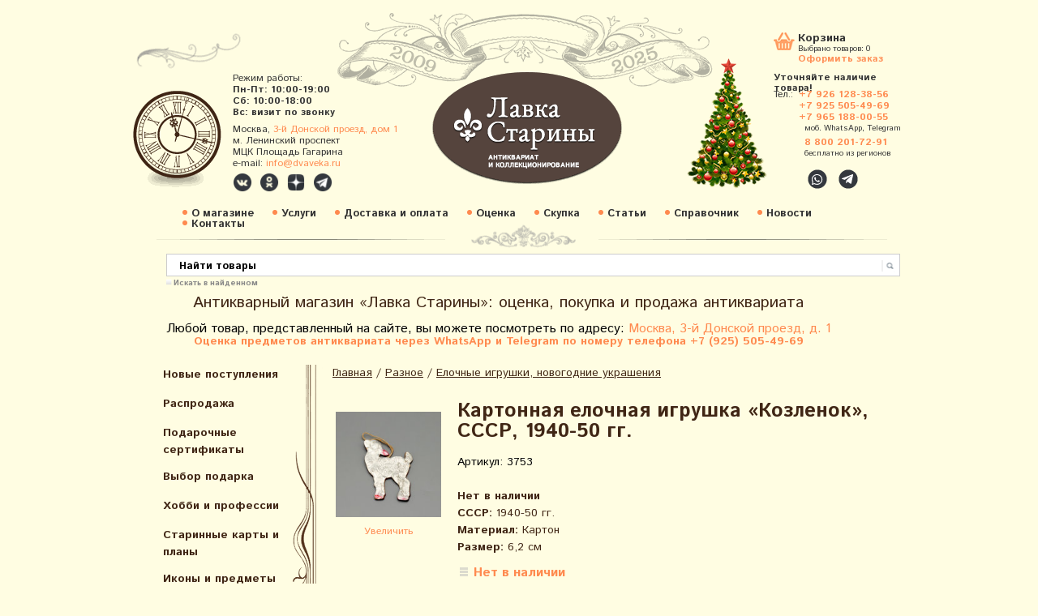

--- FILE ---
content_type: text/html; charset=utf-8
request_url: https://www.dvaveka.ru/raznoe/elochnye-igrushki/kartonnaya-elochnaya-igrushka-kozlenok-sssr-1940-50-gg/
body_size: 23815
content:
<!DOCTYPE html>
<html lang="ru-RU">
<head>
	<meta http-equiv="Content-Type" content="text/html; charset=utf-8"/>
	<title>Картонная елочная игрушка «Козленок», СССР, 1940-50 гг.​, картон.​</title>
	<meta property="og:title" content="Картонная елочная игрушка «Козленок», СССР, 1940-50 гг.​, картон.​" />
	<meta name="Keywords" content="Картонная елочная игрушка «Козленок», СССР, 1940-50 гг.​, картон.​" />
	<meta name="Description" content="Картонная елочная игрушка «Козленок», СССР, 1940-50 гг.​, картон.​" />
	



<meta name="zen-verification" content="hoJKDdtmEG9LYFfSkkOQaK8MpIfno8Nd0IUV4E5lWPLXAeaea1IYd6qcDlVaimqy" />
<meta name="p:domain_verify" content="6d81dd4d51a65f96161756483ee8ca09"/>
<meta name="google-site-verification" content="E7mA8GajNRY7egK1tR82h5F8mAukhUg4uItuhB_VNoU" />
<meta name="google-site-verification" content="PNaku9YMyfHxHacJg0vV7q5iPlH7IfnydEzRAj12WdA" />
	<meta name='yandex-verification' content='5976b90f4b13d47b' />
	<meta name='yandex-verification' content='4eebc0894d33d9eb' />
	<meta name="yandex-verification" content="ca0082ec17526757" />
	<meta name="yandex-verification" content="43eabb1f2e5c4c23" />
    <meta name="google-site-verification" content="E7mA8GajNRY7egK1tR82h5F8mAukhUg4uItuhB_VNoU" />
    <link href='https://fonts.googleapis.com/css?family=Istok+Web:400,700,400italic,700italic&subset=latin,cyrillic-ext,latin-ext,cyrillic' rel='stylesheet' type='text/css' media='screen' rel="preload" as="style" onload="this.rel='stylesheet'">

 

  <script type="text/javascript" src="/wa-content/js/jquery/jquery-1.8.2.min.js"></script>
  



<script src="https://www.dvaveka.ru/js/all.js"></script>


<link rel="stylesheet" href="https://www.dvaveka.ru/css/all.css" rel="preload" as="style" onload="this.rel='stylesheet'">

    
    <link rel="canonical" href="https://www.dvaveka.ru/raznoe/elochnye-igrushki/kartonnaya-elochnaya-igrushka-kozlenok-sssr-1940-50-gg/" />    
  
    
  
    
    
    <meta name=viewport content="width=device-width, initial-scale=1">
  <!-- css -->
	<link href="/wa-data/public/site/themes/custom/custom.css?8.4.3.1768787073" rel="stylesheet" type="text/css" media="screen" rel="preload" as="style" onload="this.rel='stylesheet'"/>

	<!-- js -->

 
  <link rel="stylesheet" href="/wa-data/public/shop/themes/custom/css/imagehover.min.css" media="screen" rel="preload" as="style" onload="this.rel='stylesheet'">
    <script type="text/javascript" src="/wa-data/public/site/themes/custom/custom.js"></script>    

<link rel="stylesheet" type="text/css" href="/wa-data/public/site/themes/custom/skin.css" media="screen" rel="preload" as="style" onload="this.rel='stylesheet'" /> 

<link rel="stylesheet" href="/wa-data/public/shop/themes/custom/3rdparty/highslide/highslide.css" type="text/css" media="screen" rel="preload" as="style" onload="this.rel='stylesheet'"/>

<script src="https://cdnjs.cloudflare.com/ajax/libs/headjs/1.0.3/head.min.js" ></script>


 


	<script type="text/javascript" src="/wa-data/public/shop/themes/custom/3rdparty/highslide/highslide.js"></script>
	
	
<link href="https://www.dvaveka.ru/wa-data/public/shop/plugins/onestep/css/tmp7dad549287be01f18ca11b7dcabb81e7.onestep.css" rel="stylesheet" type="text/css" />
<script src="https://www.dvaveka.ru/wa-apps/shop/plugins/onestep/js/jquery.validate.min.js"></script>
<script type="text/javascript" src="https://www.dvaveka.ru/wa-apps/shop/plugins/onestep/js/onestep.js"></script>


	
	
	<script type='application/ld+json'> 
{
  "@context": "https://www.schema.org",
  "@type": "WebSite",
  "name": "Лавка Старины. Антиквариат и коллекционирование",
  "alternateName": "Двавека",
  "url": "https://www.dvaveka.ru"
}
 </script>
	
	<link rel="shortcut icon" href="/favicon.ico"/>
<script type="text/javascript">   
	    hs.graphicsDir = '/wa-data/public/shop/themes/custom/3rdparty/highslide/graphics/';
		hs.registerOverlay(
	    	{
	    		thumbnailId: null,
	    		overlayId: 'controlbar',
	    		position: 'top right',
	    		hideOnMouseOut: true
			}
		);
      hs.outlineType = 'rounded-white';
	</script>
	
	
	<link href="/wa-content/font/ruble/arial/fontface.css" rel="stylesheet" type="text/css" media="screen" rel="preload" as="style" onload="this.rel='stylesheet'">

    
    <script type="text/javascript">
        (function($) {
            $(function() {
                $(".multiform-link").click(function() {
                    $.fancybox.open($(this).closest(".multiform-fancybox").find(".multiform-gap-form"));
                    return false;
                });
            });    
        })(jQuery);
        
    </script>
    
    
    <script>
    const compressImage = async (file, { quality = 1, type = file.type }) => {
        // Get as image data
        const imageBitmap = await createImageBitmap(file);

        // Draw to canvas
        const canvas = document.createElement('canvas');
        canvas.width = imageBitmap.width;
        canvas.height = imageBitmap.height;
        const ctx = canvas.getContext('2d');
        ctx.drawImage(imageBitmap, 0, 0);

        // Turn into Blob
        const blob = await new Promise((resolve) =>
            canvas.toBlob(resolve, type, quality)
        );

        // Turn Blob into File
        return new File([blob], file.name, {
            type: blob.type,
        });
    };

    // Get the selected file from the file input
    const input = document.querySelector('.my-image-field');
    input.addEventListener('change', async (e) => {
        // Get the files
        const { files } = e.target;

        // No files selected
        if (!files.length) return;

        // We'll store the files in this data transfer object
        const dataTransfer = new DataTransfer();

        // For every file in the files list
        for (const file of files) {
            // We don't have to compress files that aren't images
            if (!file.type.startsWith('image')) {
                // Ignore this file, but do add it to our result
                dataTransfer.items.add(file);
                continue;
            }

            // We compress the file by 50%
            const compressedFile = await compressImage(file, {
                quality: 0.5,
                type: 'image/jpeg',
            });

            // Save back the compressed file instead of the original file
            dataTransfer.items.add(compressedFile);
        }

        // Set value of the file input to our new files list
        e.target.files = dataTransfer.files;
    });
</script>
    
    
    
    

	
	<!-- shop app css -->
<link href="/wa-data/public/shop/themes/custom/custom.shop.css?8.4.3.1768787073" rel="stylesheet" type="text/css" media="screen" rel="preload" as="style" onload="this.rel='stylesheet'">
<link href="/wa-data/public/shop/themes/custom/jquery.bxslider.css" rel="stylesheet"  media="screen" rel="preload" as="style" onload="this.rel='stylesheet'" />

<link href="/wa-apps/shop/plugins/haggle/vendor/fancyBox/jquery.fancybox.css" rel="stylesheet"  media="screen" rel="preload" as="style" onload="this.rel='stylesheet'" />
<script src="/wa-apps/shop/plugins/haggle/vendor/fancyBox/jquery.fancybox.pack.js?6.3.0.1455793565"></script>
<script src="https://www.google.com/recaptcha/api.js"></script>
     <script>
       function onSubmit(token) {
         document.getElementById("haggle-form").submit();
       }
     </script>
<!-- Chrome, Firefox OS and Opera -->
<meta name="theme-color" content="#F06A27">
<!-- Windows Phone -->
<meta name="msapplication-navbutton-color" content="#F06A27">
<!-- iOS Safari -->
<meta name="apple-mobile-web-app-capable" content="yes">
<meta name="apple-mobile-web-app-status-bar-style" content="black-translucent">

<!-- js -->
<script type="text/javascript" src="/wa-content/js/jquery-wa/wa.core.js" async></script>

<meta name="geo.placename" content="3-й Донской проезд, 1, Москва, 115419" />
<meta name="geo.position" content="55.710656, 37.599444" />
<meta name="geo.region" content="RU-Москва" />
<meta name="ICBM" content="55.710656, 37.599444" />




<script src="/wa-data/public/shop/themes/custom/jquery.bxslider.min.js" async></script>

<script type="text/javascript" src="/wa-apps/shop/js/lazy.load.js?v=8.4.3.1768787073" async></script>
<script type="text/javascript" src="/wa-data/public/shop/themes/custom/custom.shop.js" async></script>




<!-- plugin hook: 'frontend_head' -->

 <script>
                $(function() { $.backtopSet = {"status":"1","bg":"#ffffff","bg2":"#ffffff","border_color":"#ffffff","border_size":"2","border_radius":"10","button_width":"100","button_height":"50","opacity":"0.8","text_size":"16","text":"\u25b2 \u043d\u0430\u0432\u0435\u0440\u0445","link_color":"#dd9303","link_hover":"#dd9303","position_ver":"b","position_hor":"r","pos_ver":"25","pos_hor":"15","update_time":"1"}});</script>
                <script src='/wa-apps/shop/plugins/backtop/js/BackTop.js'></script>
                <link rel='stylesheet' href='/wa-apps/shop/plugins/backtop/css/BackTop.css'><script type="text/javascript">
    $(document).ready(function () {
        $(document).on('click', '.haggle-button', function () {
            $.fancybox.open({
                href: '/haggle/?product_id=' + $(this).data('product-id'),
                type: 'ajax'
            });
            return false;
        });
    });
</script><script type="text/javascript" src="/wa-apps/shop/plugins/letitsnow/js/letitsnow.js"></script>
    <script type="text/javascript">
    $(function(){
        $('body').shop_letitsnow({
            intensive: parseInt('350'),
            time : parseInt('80000'),
            src: '/wa-apps/shop/plugins/letitsnow/img/snow/'
        });
    });
    </script>
    




	
<!-- Yandex.Metrika counter --> <script type="text/javascript" > (function(m,e,t,r,i,k,a){m[i]=m[i]||function(){(m[i].a=m[i].a||[]).push(arguments)}; m[i].l=1*new Date();k=e.createElement(t),a=e.getElementsByTagName(t)[0],k.async=1,k.src=r,a.parentNode.insertBefore(k,a)}) (window, document, "script", "https://mc.yandex.ru/metrika/tag.js", "ym"); ym(31031456, "init", { clickmap:true, trackLinks:true, accurateTrackBounce:true, webvisor:true }); </script> <noscript><div><img src="https://mc.yandex.ru/watch/31031456" style="position:absolute; left:-9999px;" alt="" /></div></noscript> <!-- /Yandex.Metrika counter -->



<!— Yandex.Metrika counter —>
<script type="text/javascript" >
(function(m,e,t,r,i,k,a){m[i]=m[i]||function(){(m[i].a=m[i].a||[]).push(arguments)};
m[i].l=1*new Date();k=e.createElement(t),a=e.getElementsByTagName(t)[0],k.async=1,k.src=r,a.parentNode.insertBefore(k,a)})
(window, document, "script", "https://mc.yandex.ru/metrika/tag.js", "ym");

ym(1881631, "init", {
clickmap:true,
trackLinks:true,
accurateTrackBounce:true,
webvisor:true
});
</script>
<noscript><div><img src="https://mc.yandex.ru/watch/1881631" style="position:absolute; left:-9999px;" alt="" /></div></noscript>
<!— /Yandex.Metrika counter —>

<script>
document.addEventListener('DOMContentLoaded', () => {
  setTimeout(function(){
    var elem = document.createElement('script');
        elem.src = '//code.jivo.ru/widget/QOJyA6Qh1Q';// ваша ссылка из скрипта
        document.getElementsByTagName('head')[0].appendChild(elem);
  }, 4500); // время в миллисекундах на которое мы откладываем запуск скрипта
});
</script>

	
	
	
	







	<!--
	<div class="custom-margins">
		<div class="container">
			optional content above the paper, e.g. your company address, phone numbers, language toggle, live chat widget
		</div>
	</div>
	-->




	
 <div id="header">
    <!--div id='torg'>Любой товар, представленный на сайте, вы можете посмотреть по адресу: <a href="https://www.dvaveka.ru/kontakty/">Москва, 3-й Донской проезд, д. 1</a></div-->
        <div id='rez'>Режим работы:<br>
        <span style="font-weight:bold; font-size:12px;">Пн-Пт: 10:00-19:00</span><br>
        <span style="font-weight:bold; font-size:12px;">Сб: 10:00-18:00</span><br>
        <span style="font-weight:bold; font-size:12px;">Вс: визит по звонку</span><br>
        <!--span style="font-weight:bold; font-size:12px;color:#ff002a;">31 декабря и с 1 по 10 января:<br> визит по звонку</span-->
        <!--span style="font-weight:bold; font-size:12px;color:#ff002a;">Делайте покупки онлайн</span-->
       
        <div class="adres">Москва, <a href="https://www.dvaveka.ru/kontakty#shema1" title="Перейти на страницу «Контакты»" style="font-weight:normal">3-й Донской проезд, дом 1</a> <br> м. Ленинский проспект <br> МЦК Площадь Гагарина <br>
        e-mail: <a href="mailto:info@dvaveka.ru" onclick="ym(1881631,'reachGoal','mailto')">info@dvaveka.ru</a></div>
        <div class="social-buttons" style="margin:4px 0 0 0px;">
							<!--a href="https://www.facebook.com/dvaveka.ru" class="social-buttons-fb" target="_blank" title="Перейти на страницу в Facebook" style="width:24px;height:24px;background-size:contain;margin-right:5px;"></a-->
							<a href="https://vk.com/dvaveka" class="social-buttons-vk" target="_blank" title="Перейти в группу ВКонтакте" style="width:24px;height:24px;background-size:contain;margin-right:5px;"></a>
							<a href="https://ok.ru/dvaveka" class="social-buttons-ok" target="_blank" title="Перейти в группу в Одноклассниках" style="width:24px;height:24px;background-size:contain;margin-right:5px;"></a>
							<a href="https://zen.yandex.ru/lavkastariny" class="social-buttons-zen" target="_blank" title="Перейти на страницу в Яндекс.Дзен" style="width:24px;height:24px;background-size:contain;margin-right:5px;"></a>
							<a href="https://t.me/dvaveka" class="social-buttons-tg" target="_blank" title="Перейти на канал в Telegram" style="width:24px;height:24px;background-size:contain;margin-right:5px;"></a>
							<!--a href="https://instagram.com/lavkastariny" class="social-buttons-ig" target="_blank" title="Перейти на страницу в Instagram" style="width:24px;height:24px;background-size:contain;margin-right:5px;"></a-->
							<!--a href="https://plus.google.com/u/0/110090117319610111970" class="social-buttons-g" target="_blank" title="Перейти на профиль в Google+" style="width:24px;height:24px;background-size:contain;margin-right:5px;"></a-->
							<!--a href="" class="social-buttons-tg" target="_blank" title="Написать нам в Телеграм" style="width:24px;height:24px;background-size:contain;margin-right:0px;"></a-->
	</div>
    </div>
    
    
    <a href="/" class='nound'><div id='logo'></div></a>
    <!--a href="https://www.dvaveka.ru/farfor-19-vek/chastnye-zavody/domik/" id="stayhome" title="Оставайтесь дома!"></a-->
    <!--a href="https://www.dvaveka.ru/farfor-keramika-steklo/lfz/figurka-yunyy-vratar-lfz/" id="worldcup" title="Чемпионат мира по футболу 2018"></a-->
    <a href="https://www.dvaveka.ru/podarki/novyy-god/" id="new-year" title="Подарки к Новому году"></a>
    <!--a href="https://www.dvaveka.ru/podarki/den-svyatogo-valentina/" id="february14" title="Подарки ко Дню Св. Валентина"></a-->
    <!--a href="https://www.dvaveka.ru/podarki/podarki-k-23-fevralya/" id="february23" title="Подарки на 23 февраля"></a-->
    <!--a href="https://www.dvaveka.ru/podarki/podarki-k-8-marta/" id="march82025" title="C Международным женским днём!"></a-->
    <!--a href="https://www.dvaveka.ru/khobbi-i-professii/aviatsiya-kosmos/" id="Gagarin" title="12 апреля – День космонавтики"></a-->
    <!--a href="https://www.dvaveka.ru/podarki/paskha/" id="pasha" title="Христос Воскресе!"></a-->
    <!--a href="https://www.dvaveka.ru/podarki/1-maya-prazdnik-vesny-i-truda/" id="may1" title="C праздником весны и труда!"></a-->
    <!--a href="https://www.dvaveka.ru/podarki/den-pobedy-9-maya/" id="may9" title="Подарки на День Победы!"></a-->
    <!--a href="https://www.dvaveka.ru/podarki/1-iyunya--den-zashchity-detey/" id="june1" title="1 июня — Международный день защиты детей"></a-->
    <!--a href="https://www.dvaveka.ru/search/?query=%D0%9F%D1%83%D1%88%D0%BA%D0%B8%D0%BD" id="pushkin" title="6 июня — Пушкинский день в России, День русского языка"></a-->
    <!--a href="https://www.dvaveka.ru/khobbi-i-professii/geografiya-rossii/" id="russiaday" title="12 июня — День России"></a-->
    <!--a href="https://www.dvaveka.ru/podarki/1-sentyabrya--den-znaniy/" id="september1" title="Здравствуй, школа! Здравствуй, осень!"></a-->
    <!--a href="https://www.dvaveka.ru/podarki/den-pozhilykh-lyudey/" id="october1" title="1 октября — Международный день пожилых людей"></a-->
    <!--a href="https://www.dvaveka.ru/khobbi-i-professii/100-let-oktyabrskoy-revolyutsii/" id="Lenin1917" title="100 лет Великой Октябрьской социалистической революции"></a-->
    <!--a href="https://www.dvaveka.ru/osennyaya-pora/" id="autumn" title="Осенняя пора"></a-->
    <!--a href="https://www.dvaveka.ru/den-narodnogo-edinstva/" id="unity" title="4 ноября - День народного единства России"></a-->
    <!--a href="https://www.dvaveka.ru/podarki/den-materi/" id="motherday" title="30 ноября — День матери в России"></a-->
    
    	
    
    
    
    
    <div id="korz"><a href="/cart/" class="karz">Корзина</a>
        <span style="padding-left:30px;position:absolute;top:15px;left:0;">Выбрано товаров: <span class="cart-total">0</span></span>
          <a href="/cart/" class="ofoz">Оформить заказ</a><br>
          <div style='font-size:12px;line-height:1.1em;font-weight:bold; '>Уточняйте наличие товара!  </div>
    </div> 
      <div id="yb"><br>

      <table width="100%" cellspacing="0" cellpadding="0" border="0" class="tel-table">
	  <tr>
		<td width="38"><span class="cont-name">Тел.:</span></td>
		<td>
		    
	   <span class="cont-item" style="margin:0 0 0 -7px"><a href="tel:+7 926 128-38-56" onclick="ym(1881631,'reachGoal','phoneclick')">+7 926 128-38-56</a></span>
	   <span class="cont-item" style="margin:0 0 0 -7px"><a href="tel:+7 925 505-49-69" onclick="ym(1881631,'reachGoal','phoneclick')">+7 925 505-49-69</a></span>
	   <span class="cont-item" style="margin:0 0 0 -7px"><a href="tel:+7 965 188-00-55" onclick="ym(1881631,'reachGoal','phoneclick')">+7 965 188-00-55</a></span>
		
	
		<span class="cont-name" style="font-size:10px; font-weight:none; padding:0 0 5px 0">моб. WhatsApp, Telegram</span>
		<!--span class="cont-item" style="margin:0 0 0 -7px"><a href="tel:+7 985 236-00-33" onclick="ym(1881631,'reachGoal','phoneclick')">+7 985 236-00-33</a></span-->
		<span class="cont-item"><a href="tel:8 800 201-72-91" onclick="ym(1881631,'reachGoal','phoneclick')">8 800 201-72-91</a></span>
		<span class="cont-name" style="font-size:10px; font-weight:none;">бесплатно из регионов</span>
	  </tr>
	  <tr>
		<!--td><span class="cont-name">e-mail:</span></td-->
		<!--td><span class="cont-item">info@dvaveka.ru</span></td-->
	  </tr>
	 </table>
	<!--div class="ubtel">Тел.:<span style="font-size:12px;"> 8 (495) 740-55-79</span>
		<span class="tel-item" style="font-size:12px;"> 8 (926) 128-38-56</span>
		<span class="tel-item" style="font-size:10px;">моб. WhatsApp</span></div>
      <div style="height:3px;"></div>
     <div class="ubtel">e-mail:<span style="font-size:12px;"> info@dvaveka.ru</span></div-->
     
     
     <!--a href="viber://chat?number=%2B79255054969"><span class="fa-stack" style="font-size:15px; position:relative; left:35px; top:10px;"><i class="fas fa-circle fa-stack-2x" style="color:#34383E; font-size:12px;"></i><i class="fab fa-viber fa-stack-1x fa-inverse"></i></span></a-->

     <a href="https://api.whatsapp.com/send?phone=79261283856"><span class="fa-stack" style="font-size:15px; position:relative; left:39px; top:10px;"><i class="fas fa-circle fa-stack-2x" style="color:#34383E; font-size:12px;"></i><i class="fab fa-whatsapp fa-stack-1x fa-inverse"></i></span></a>

     <!--a href="https://t.me/dvaveka"><span class="fa-stack" style="font-size:16px; position:relative; left:43px; top:10px;"><i class="fas fa-circle fa-stack-2x" style="color:#34383E; font-size:12px;"></i><i class="fab fa-telegram-plane fa-stack-1x fa-inverse" style="color: #FFF; position:relative; left:5px; top:2px;"></i></span></a-->
     
     <a href="https://t.me/+79255054969"><span class="fa-stack" style="font-size:16px; position:relative; left:43px; top:10px;"><i class="fas fa-circle fa-stack-2x" style="color:#34383E; font-size:12px;"></i><i class="fab fa-telegram-plane fa-stack-1x fa-inverse" style="color: #FFF; position:relative; left:5px; top:2px;"></i></span></a>
     

     
    </div>
    
    
    <div id="redmenu">
    <ul class="rmenu">
    <li><a href="/o-magazine/">О магазине</a> </li> 
    <li><a href="/uslugi/">Услуги </a></li>  
    <li><a href="/zakaz/">Доставка и оплата</a></li>
    <li><a href="/otsenka-antikvariata/">Оценка</a></li>
    <li><a href="/skupka-antikvariata/">Скупка</a></li>
    <li><a href="/ctati/">Статьи</a></li> 
    <li><a href="/spravochnik/">Справочник</a></li> 
    <li><a href="/blog">Новости</a></li>
    <li><a href="/kontakty/">Контакты</a></li>
    
    </ul>
    </div>
    
  </div>

  <div class="custom-margins" style='background:none;' >
		<div class="container paper">
	
	
		
	<div class="formap"> <form method="get" action="/search/">
    <input type="search" name="query"  id="search" placeholder="Найти товары">
      <input type='submit' value='' style='border:0px;width: 60px; background: none; cursor:hand; cursor:pointer;'>
      
      </form></div>
      <div style="margin-left:40px;margin-top:3px;"><input type="checkbox" class="checknomarging" id="subscribed4news" value="1" name="subscribed4news" checked="checked"><label for="subscribed4news" class="check-label">Искать в найденном</label></div>
     <!--<a href="" class="rasg"> Расширенный поиск</a>-->
    
	
	
	
	

		
		        		
		
			<!-- HEADER -->
          
      	   
      	   <table cellpadding=0 cellspacing=0 width="900px"><tr><td>&nbsp;</td>
		  <td valign="top" align="center">
      		<h1 class="ant">Антикварный магазин «Лавка Старины»: оценка, покупка и продажа антиквариата</h1>
      		<p class="text-center"><span style="font-size: 16px;">Любой товар, представленный на сайте, вы можете посмотреть по адресу: <a href="https://www.dvaveka.ru/kontakty/" title="Перейти на страницу со схемой проезда" target="_blank">Москва, 3-й Донской проезд, д. 1</a></span></p>
      		<p class="textlavka1" style="color:#ff8a4f; margin-bottom:22px">Оценка предметов антиквариата через WhatsApp и Telegram по номеру телефона +7 (925) 505-49-69</p>
      	</td><td>&nbsp; </td></tr></table>
      	
      	
      	      	 
      		<!-- MAIN CONTENT -->
			<div id="main">
			
              <div id="left"><div class='volna'>
                  
                      
                  
                  
                      
        
    
    
    
    <ul class="menu-v category-tree"><li><a href="/novye-postupleniya/" title="Новые поступления">Новые поступления</a></li><li><a href="/sale/" title="Распродажа">Распродажа</a></li><li><a href="/podarochnye-sertifikaty/" title="Подарочные сертификаты">Подарочные сертификаты</a></li><li><a href="/podarki/" title="Выбор подарка">Выбор подарка</a></li><li><a href="/khobbi-i-professii/" title="Хобби и профессии">Хобби и профессии</a></li><li><a href="/starinnye-karty-i-plany/" title="Старинные карты и планы">Старинные карты и планы</a></li><li><a href="/ikony/" title="Иконы и предметы культа">Иконы и предметы культа</a></li><li><a href="/zhivopis-grafika/" title="Живопись, графика, вышивка">Живопись, графика, вышивка</a></li><li><a href="/patefony-i-grammofony/" title="Граммофоны, патефоны, пластинки">Граммофоны, патефоны, пластинки</a></li><li><a href="/farfor-keramika-steklo/" title="Фарфор, фаянс, керамика СССР">Фарфор, фаянс, керамика СССР</a></li><li><a href="/farfor-19-vek/" title="Фарфор, фаянс до 1917">Фарфор, фаянс до 1917</a></li><li><a href="/sovremennyy-farfor/" title="Авторский фарфор и фаянс после 1991 г.">Авторский фарфор и фаянс после 1991 г.</a></li><li><a href="/povtory-i-repliki-sovetskogo-farfora/" title="Изделия из фарфора, фаянса и керамики после 1991 г.">Изделия из фарфора, фаянса и керамики после 1991 г.</a></li><li><a href="/evropa/" title="Зарубежный фарфор и фаянс">Зарубежный фарфор и фаянс</a></li><li><a href="/serebro-bronza-chugun/" title="Серебро, бронза, чугун">Серебро, бронза, чугун</a></li><li><a href="/skulptura/" title="Скульптура, бюсты">Скульптура, бюсты</a></li><li><a href="/podsvechniki-i-kerosinovye-lampy/" title="Подсвечники, керосиновые лампы, фонари">Подсвечники, керосиновые лампы, фонари</a></li><li><a href="/mebel-i-predmety-interera/" title="Мебель и предметы интерьера">Мебель и предметы интерьера</a></li><li><a href="/tehnika-i-pribory/" title="Техника и приборы">Техника и приборы</a></li><li><a href="/gravjury/" title="Гравюры, литографии">Гравюры, литографии</a></li><li><a href="/bumazhnaja-kollekcija/" title="Бумажная коллекция">Бумажная коллекция</a></li><li><a href="/literatura-po-iskusctvu/" title="Книги, журналы, каталоги по искусcтву">Книги, журналы, каталоги по искусcтву</a></li><li><a href="/plakaty-i-afishi/" title="Плакаты, таблички, афиши">Плакаты, таблички, афиши</a></li><li><a href="/russkiy-stil/" title="Русский стиль">Русский стиль</a></li><li><a href="/selskij-byt/" title="Домашний и сельский быт">Домашний и сельский быт</a></li><li><a href="/antikvariat/" title="Антиквариат">Антиквариат</a></li></ul>
    
   
    
    <ul class="menu-v category-tree"><li><a href="/raznoe/" title="Разное">Разное</a><ul class="menu-v"><li><a href="/raznoe/sovetskaja-epoha/" title="Советская эпоха">Советская эпоха</a></li><li><a href="/raznoe/prodovolstvie-napitki/" title="Старинные продукты и напитки">Старинные продукты и напитки</a></li><li><a href="/raznoe/medicina/" title="Медицина, врачебная практика">Медицина, врачебная практика</a></li><li><a href="/raznoe/tabakokurenie/" title="Портсигары, табачницы, сигаретницы">Портсигары, табачницы, сигаретницы</a></li><li><a href="/raznoe/zazhigalki-pepelnitsy/" title="Пепельницы, зажигалки, спички, табак">Пепельницы, зажигалки, спички, табак</a></li><li><a href="/raznoe/podstakanniki/" title="Подстаканники">Подстаканники</a></li><li><a href="/raznoe/steklo-19-vek/" title="Стекло до 1917 года">Стекло до 1917 года</a></li><li><a href="/raznoe/steklo/" title="Стекло 20 век">Стекло 20 век</a></li><li><a href="/raznoe/elochnye-igrushki/" title="Елочные игрушки, новогодние украшения">Елочные игрушки, новогодние украшения</a></li><li><a href="/raznoe/igrushki/" title="Детские игрушки, настольные игры">Детские игрушки, настольные игры</a></li><li><a href="/raznoe/vintazhnaya-bizhuteriya/" title="Винтажная бижутерия, украшения">Винтажная бижутерия, украшения</a></li><li><a href="/raznoe/suveniry/" title="Сувениры, подарки">Сувениры, подарки</a></li><li><a href="/raznoe/korobochki-upakovka/" title="Коробочки, упаковка">Коробочки, упаковка</a></li><li><a href="/raznoe/morskoe-delo/" title="Морское дело">Морское дело</a></li><li><a href="/raznoe/kitay/" title="Антиквариат Востока, Китай">Антиквариат Востока, Китай</a></li><li><a href="/raznoe/shkatulki/" title="Шкатулки">Шкатулки</a></li><li><a href="/raznoe/olimpiada/" title="Олимпиада–80">Олимпиада–80</a></li><li><a href="/raznoe/shtofy-butylki/" title="Штофы, бутылки">Штофы, бутылки</a></li><li><a href="/raznoe/monety-bony/" title="Старинные и советские монеты, банкноты">Старинные и советские монеты, банкноты</a></li><li><a href="/raznoe/znachki-sssr/" title="Значки, нагрудные знаки, медали">Значки, нагрудные знаки, медали</a></li></ul></li></ul>
    
    
    


    
    

     
                </div>
                
                

                
                
                
                


          


                
                <div class='kontakty'>
                  <div class='k1'>Наш адрес:</div>
               <div class='k2'>  
                 <br>115419, город Москва, 3-й Донской проезд, дом 1,<br> м. Ленинский проспект, <br>Лавка Старины </div>
                  <a class='k3' href="/kontakty#shema1" title="Перейти на страницу «Контакты»">Схема проезда</a>
                </div>
                
                
                
                <div class="latest_news"><br/><h2>Последние новости</h2><br/><style>
  .post { margin-bottom: 80px; margin-right: 50px; }
  .post h3 { font-size: 2em; margin-right: 5px; margin-bottom: 3px; }
  .post .credentials { color: #AAA; font-size: .9em; margin-bottom: 5px; }
  .post .username { color: #777; padding: 0; display: inline; }
</style>
<div>
<div class="post">
  <h3>
    <a href="https://www.dvaveka.ru/blog/tekhnologii-vremen-sssr-interesnye-i-unikalnye-nastolnye-elektromekhanicheskie-igry/">Технологии времен СССР: интересные и уникальные настольные электромеханические игры</a>
    
      </h3>
  <div class="credentials">
   
    16 января 2026
  </div>
  <p>
     Выбор игрушек, выпускавшихся за годы существования СССР, нельзя назвать скромным, хотя...
  </p>
</div>
<div class="post">
  <h3>
    <a href="https://www.dvaveka.ru/blog/lyod-stal-i-strast-istoriya-konkov-ot-kosti-do-olimpiyskogo-zolota/">Лёд, сталь и страсть: история коньков от кости до олимпийского золота</a>
    
      </h3>
  <div class="credentials">
   
    13 января 2026
  </div>
  <p>
     Зима в самом разгаре, и катки становятся центром притяжения для тех, кто хочет провести досуг...
  </p>
</div>
<div class="post">
  <h3>
    <a href="https://www.dvaveka.ru/blog/tsvetnoe-steklo-vse-tsveta-radugi-dlya-sozdaniya-dekora-i-predmetov-iskusstva/">Цветное стекло: все цвета радуги для создания декора и предметов искусства</a>
    
      </h3>
  <div class="credentials">
   
    12 января 2026
  </div>
  <p>
     На внешний вид, назначение, функциональность и оригинальность будущей продукции значительно...
  </p>
</div>
</div><p><b><a href="/blog/">Все новости...</a></b></p></div>
                
                	<!-- subscription links -->
        			        				        			<div class="block float-right hint">
		        			<a href="https://www.dvaveka.ru/blog/rss/" title="Подписаться" class="bold"><i class="icon16 rss"></i>Подписаться на ленту новостей</a>
		        			<!--
		        			&nbsp;
		        			<a href="#" title="Фейсбук"><i class="icon16 facebook"></i></a>
		        			<a href="#" title="Твиттер"><i class="icon16 twitter"></i></a>
		        			-->
	    	    		</div>
	        		                                
                
                
        		<div class="clear-both"></div>
        		
        	  <!--div style="border-bottom:1px dashed #CCC; width:220px; height:30px; margin-bottom:10px;"></div-->
              
              <!--h2>Наша рассылка</h2>
              <div style="position:relative; left:-20px; top:-10px;"><style>
    #mailer2a5e797128c96304464f22a996af3124 { padding: 20px; position: relative; width: 200px;}
    #mailer2a5e797128c96304464f22a996af3124 .wa-after-submit { position: absolute;top: 0;left: 0;right: 0;bottom: 0;background-color: #fff; display: none;text-align: center; width: 100%; }
    #mailer2a5e797128c96304464f22a996af3124 .wa-after-submit:before { content: ' ';display: inline-block;height: 100%;vertical-align: middle;margin-right: -0.25em; }
    #mailer2a5e797128c96304464f22a996af3124 .wa-after-submit span { display: inline-block; vertical-align: middle; width: 100%; }
    #mailer2a5e797128c96304464f22a996af3124 .wa-field { margin: 0;display: block;*zoom: 1;overflow: hidden; }
    #mailer2a5e797128c96304464f22a996af3124 .wa-field:before, #mailer2a5e797128c96304464f22a996af3124 .wa-field:after  { content: " ";display: table; }
    #mailer2a5e797128c96304464f22a996af3124 .wa-field:after  { clear: both; }
    #mailer2a5e797128c96304464f22a996af3124 .wa-name { white-space: normal;padding-top: 0.05em;padding-bottom: 2px;font-size: 0.95em; }
    #mailer2a5e797128c96304464f22a996af3124 .wa-caption { float: left; max-width: 48%; max-width: 100%; overflow: hidden; width: 100%; }
    #mailer2a5e797128c96304464f22a996af3124 .wa-value { margin-bottom: 5px; position: relative; }
    #mailer2a5e797128c96304464f22a996af3124 .wa-value-input { margin-left: 0%; }
    #mailer2a5e797128c96304464f22a996af3124 .wa-submit { margin-top: 5px;}
    #mailer2a5e797128c96304464f22a996af3124 .wa-fill { min-width: 0;width: 94%; }
    #mailer2a5e797128c96304464f22a996af3124 .wa-error { border: 1px solid red; }

    #mailer2a5e797128c96304464f22a996af3124 .wa-captcha { }
    #mailer2a5e797128c96304464f22a996af3124 .wa-captcha p { clear: none;margin: 0; }
    #mailer2a5e797128c96304464f22a996af3124 .wa-captcha strong { position: relative;top: -15px; }
    #mailer2a5e797128c96304464f22a996af3124 .wa-captcha img { float: none !important; }
    #mailer2a5e797128c96304464f22a996af3124 .wa-captcha input[type="text"] { position: relative;top: -15px;min-width: 40px;width: 40px; }
    #mailer2a5e797128c96304464f22a996af3124 .wa-captcha .wa-captcha-refresh { font-size: 0.8em;text-decoration: underline;color: #aaa; }

    #mailer2a5e797128c96304464f22a996af3124 .wa-error { border: 2px solid red; color: red; }
    #mailer2a5e797128c96304464f22a996af3124 .wa-errormsg { color: red; display: none; font-weight: normal; font-size: 12px; }
</style>
<div id="mailer2a5e797128c96304464f22a996af3124">
    <form class="wa-subscribe-form" action="https://www.dvaveka.ru/mailer/subscribe/" method="post">
                        <div class="wa-field">
                        <label for="mailer2a5e797128c96304464f22a996af3124email" class="wa-name wa-caption">Email</label>
                        <div class="wa-value wa-value-input">
                <input type="text" data-user="true" class="wa-fill" id="mailer2a5e797128c96304464f22a996af3124email" name="subscriber[email]" placeholder="">
            </div>
        </div>
                                <div class="wa-field">
            <label for="mailer2a5e797128c96304464f22a996af3124captcha" class="wa-name"></label>
        </div>
        <div class="wa-field">
            <div class="wa-captcha">
    <p>
        <img class="wa-captcha-img" src="https://www.dvaveka.ru/mailer/captcha.php?rid=1768787073696d8c8193d0d" alt="CAPTCHA" title="Обновить изображение">
        <strong>&rarr;</strong>
        <input type="text" name="captcha" class="wa-captcha-input" autocomplete="off">
    </p>
    <p>
        <a href="#" class="wa-captcha-refresh">Обновить изображение</a>
    </p>
    <script type="text/javascript">
        $(function () {
            $('div.wa-captcha .wa-captcha-img').on('load', function () {
                $(window).trigger('wa_captcha_loaded');
            });

            $('div.wa-captcha .wa-captcha-refresh, div.wa-captcha .wa-captcha-img').click(function () {
                var $wrapper = $(this).parents('div.wa-captcha'),
                    $input = $wrapper.find('.wa-captcha-input'),
                    $img = $wrapper.find('.wa-captcha-img'),
                    src = $img.attr('src');

                if ($img.length) {
                    $img.attr('src', src.replace(/\?.*$/, '?rid=' + Math.random()));
                    $img.one('load', function () {
                        $(window).trigger('wa_captcha_loaded');
                        $input.val('').focus();
                    });
                }

                return false;
            });
        });
    </script>
</div>
        </div>
                
        
                    <label>
                                Нажимая на кнопку «Отправить», я принимаю условия <a href="https://www.dvaveka.ru/checkout/confirmation/?terms=1" target="_blank" rel="noopener noreferrer">политики обработки персональных данных</a>
            </label>
        
        <input type="hidden" name="form_id" value="1"/>
        <input type="hidden" name="uniqid" value="mailer2a5e797128c96304464f22a996af3124"/>

        <div class="wa-field">
            <div class="wa-value wa-errormsg">
            </div>
        </div>

        <div class="wa-field">
            <div class="wa-value">
                <input type="submit" class="wa-submit" value="Отправить">
                <i class="icon16 loading" style="display: none;"></i>
            </div>
        </div>
    </form>
    <div class="wa-after-submit">
        <span class="wa-value"></span>
    </div>
</div><script>
(function () {
    var $wrapper        = $('#mailer2a5e797128c96304464f22a996af3124'),
        $after          = $wrapper.find('.wa-after-submit'),
        $form           = $wrapper.find('form'),
        $inputsUser     = $form.find('[data-user="true"]'),
        $inputsReq      = $form.find('[name="captcha"],[name="subscriber[email]"]'),
        $inputsCheck    = $form.find('[type="checkbox"][name="lists[]"]'),
        $agreement_checkbox = $form.find('[type="checkbox"][name="service_agreement"]');
        $loading        = $form.find('.loading'),
        $error          = $form.find('.wa-errormsg'),
        $captcha_refresh = $form.find('.wa-captcha-refresh'),
        $submit         = $form.find(':submit');

    $wrapper.css({
       'min-height': $wrapper.height()
    });
    $after.height($wrapper.outerHeight());

    $after.on('click', function(){
        $form.show();
        $after.hide();
    });

    var validateRequired = function($inputs) {
        var error = 0;
        $inputs.each(function(index, el){
            var $el = $(el);
            if ($el.val().length < 1){
                $el.addClass('wa-error');
                error++;
            }
        });
        return error;
    };

    var validateCheckbox = function($checkboxes) {
        var error = 0;
        $checkboxes.each(function(index, el){
            var $el = $(el);
            if ($el.is(':checked')){
                error++;
            }
        });
        return error ? false : true;
    };

    $inputsReq.on('click', function(){
        $(this).removeClass('wa-error');
        $error.hide();
    });

    $inputsCheck.on('change', function(){
        $error.hide();
    });

    $form.on('submit', function(e){
        var error = false;

        e.preventDefault();
        $error.hide();

        if ($inputsCheck.length &&  validateCheckbox($inputsCheck)){
            $error.text("Выберите хотя бы одну тему подписки").show();
            error = true;
        }

        var erros_cnt = validateRequired($inputsReq);
        if (erros_cnt) {
            if (erros_cnt > 1) {
                $error.text("Обязательные поля").show();
            } else {
                $error.text("Обязательное поле").show();
            }
            error = true;
        }

        if (!error && $agreement_checkbox.length && !$agreement_checkbox.prop('checked')) {
            $error.text("Подтвердите согласие с условиями").show();
            error = true;
        }

        if (error) {
            return false;
        } else {
            $loading.show();
            $submit.prop('disabled', true);

            $.ajax({
                url: $form.attr('action'),
                type: 'post',
                data: $form.serialize(),
                dataType: 'json'
            })
                    .done(function(response) {
                        if (response.status === 'ok') {
                            if (response.data.hasOwnProperty('redirect')){
                                window.location.replace(response.data.redirect);
                            }
                            else {
                                $inputsCheck.prop('checked', true);
                                $inputsUser.val("");
                                $captcha_refresh.trigger('click');
                                $form.hide();
                                $after.css('display', 'table').find('span').html(response.data.html).show();
                            }
                        }
                        else {
                            $captcha_refresh.trigger('click');
                            $.each(response.errors, function(i,e){
                                $error.text(i).show();
                                for (var k = 0; k < e.length; k++) {
                                    $form.find('[name="'+e[k]+'"]').addClass('wa-error');
                                }
                            });
                        }
                    })
                    .fail(function() {
                        $error.text("Ошибка сервера").show();
                    })
                    .always(function() {
                        $loading.hide();
                        $submit.prop('disabled', false);
                    });
            return false;
        }
    });
})()
</script></div-->
                
                <br/>
                </div>
              <div id="right">
				<!-- plugin hook: 'frontend_header' -->

<div id="BackTop"  >
    <a href="#"><span class="BackTopText" style="display: block;">&#9650;</span></a>
</div>
            
    
<!-- navigation breadcrumbs -->
    <div class="breadcrumbs">
        <a href="/">Главная</a>
                                    / <a href="/raznoe/">Разное</a>
                            / <a href="/raznoe/elochnye-igrushki/">Елочные игрушки, новогодние украшения</a>
                        </div>

<!-- current page core content -->
<!--div style="float:right !important;"><input onclick="window.history.back();" type="button" value="Вернуться назад"/></div-->




<script type="text/javascript" src="/wa-content/js/jquery-plugins/jquery.cookie.js"></script>
<script type="text/javascript" src="/wa-data/public/shop/themes/custom/product.js"></script>

<div itemscope itemtype="http://schema.org/Product">
<!--div class='dopf'><b>Этот товар вы можете посмотреть и купить в <a href="https://www.dvaveka.ru/kontakty/">нашем магазине</a></b></div-->
    <table cellpadding=0cellspacing=0>
	<tr><td valign='top' align='left' width='150px'>  <div class="image">
	    
	    
	  
        
                      <a target="_blank" onclick="return hs.expand(this);" title="Картонная елочная игрушка «Козленок», СССР, 1940-50 гг." alt="Картонная елочная игрушка «Козленок», СССР, 1940-50 гг." href="/wa-data/public/shop/products/53/37/3753/images/60112/60112.1000x0.JPG" >
                                    <img id='img-current_picture' style='max-height:170px;' border='0' src="/wa-data/public/shop/products/53/37/3753/images/60112/60112.0x170.JPG" title="Картонная елочная игрушка «Козленок», СССР, 1940-50 гг." alt="Картонная елочная игрушка «Козленок», СССР, 1940-50 гг.">
      </a>
			
    
               
      <a target="_blank" onclick="return hs.expand(this);" title="Картонная елочная игрушка «Козленок», СССР, 1940-50 гг." href="/wa-data/public/shop/products/53/37/3753/images/60112/60112.1000x0.JPG" >Увеличить</a>
                </div>
       
            </td><td valign='top' align='left'>   <h1 itemprop="name" class='imya' style="font-weight:bold;">
        Картонная елочная игрушка «Козленок», СССР, 1940-50 гг.
           </h1>
	


 
 
 
 

<p>Артикул: 3753</p>





<br />















 
 
                              <span class="price nowrap" itemprop="price">Нет в наличии</span>
                    
            
      
   
      
       
	
	  <!-- product features -->
                            <div class="features" id="product-features">
                                         
                  <b>СССР:</b>
                            
                            
                                                                    1940-50 гг.
                                                          <br>
                                         
                  <b>Материал:</b>
                            
                            
                                                                    Картон
                                                          <br>
                                         
                  <b>Размер:</b>
                            
                            
                                                                    6,2 см
                                                          <br>
                                    </div>
            	
         <div class="cart" id="cart-flyer">
            <!-- add to cart -->
            <form id="cart-form" method="post" action="/cart/add/">
                
                
                
                <!-- sku -->
              
    
                                
                    <!-- FLAT SKU LIST selling mode -->
                                                            
                  
                        
                        <div itemprop="offers" itemscope itemtype="http://schema.org/Offer">
                                                        
                            <meta itemprop="price" content="0 руб.">
                                                             <link itemprop="availability" href="http://schema.org/OutOfStock" />
                                 <div class="stocks"><strong class="stock-none"><i class="icon16 stock-transparent"></i>Нет в наличии</strong></div>
                                                        <input name="sku_id" type="hidden" value="3079">
                                                    </div>
                        
                                        
                <div id="controlbar" class="highslide-overlay controlbar">
		<a href="#" class="previous" onclick="return hs.previous(this)"></a>
		<a href="#" class="next" onclick="return hs.next(this)"></a>
	    <a href="#" class="close" onclick="return hs.close(this)"></a>
	</div>
    
                <!-- stock info -->
                
    
                                   
                <!-- price -->                </div>
                   
            </form>
	
	
	</div>
	      


<script src="//yastatic.net/es5-shims/0.0.2/es5-shims.min.js"></script>
<script src="//yastatic.net/share2/share.js"></script>
<div class="ya-share2" data-services="telegram,whatsapp,viber,pinterest,vkontakte,odnoklassniki" data-counter="" data-size="m" data-shape="round"></div>
	
	</td></tr></table>
 
         
            <div class='dopf'>Дополнительные фотографии товара:</div>
                <table cellpadding=0 cellspacing=0 width='100%'>
                  
                                                                                                  
			<tr>                  
                 
                  
                    <td valign=top align=left>
                        <div class="image">
                        
                            
                        
        
            	<a onclick="return hs.expand(this)" title="Картонная елочная игрушка «Козленок», СССР, 1940-50 гг." alt="Картонная елочная игрушка «Козленок», СССР, 1940-50 гг." href="/wa-data/public/shop/products/53/37/3753/images/60113/60113.1000x0.JPG"  img_enlarged="/wa-data/public/shop/products/53/37/3753/images/60113/60113.1000x0.JPG" target="_blank">
            	    <img src="/wa-data/public/shop/products/53/37/3753/images/60113/60113.0x170.JPG" border='0' alt="Картонная елочная игрушка «Козленок», СССР, 1940-50 гг." title="Картонная елочная игрушка «Козленок», СССР, 1940-50 гг." style='max-height:170px;'/>
            	</a>                                 
                          
                          	<a onclick="return hs.expand(this)" title="Картонная елочная игрушка «Козленок», СССР, 1940-50 гг." alt="Картонная елочная игрушка «Козленок», СССР, 1940-50 гг." href="/wa-data/public/shop/products/53/37/3753/images/60113/60113.1000x0.JPG"  img_enlarged="/wa-data/public/shop/products/53/37/3753/images/60113/60113.1000x0.JPG" target="_blank">
			Увеличить
			</a>
                          
                          
                          
                      </div>     
                          
                        
                    </td>
                    
                                   
                                                          
                </table>
                        
            
                             <div class="description" id="product-description" itemprop="description" style="margin-top:20px; margin-bottom:20px;"><p><strong>Картонная елочная игрушка «Козленок», </strong>
</p>

<p>СССР, 1940-50 гг., <span style="font-size:13px;line-height:1"><br></span>
</p>

<p>картон.<br>
</p></div>
              



  
  
    <!-- product page navigation -->
   
    
    


<!-- RELATED PRODUCTS -->

    <div style="margin-top:30px;">

                    <div class="related">
                <h3>
                    Рекомендуем посмотреть
                                       
                    
                </h3>
                <!-- products thumbnail list view -->

    <br>

<ul class="thumbs  product-list one" >
  <li itemscope itemtype ="https://schema.org/Product" >
        
        <div class="image">
            
            
            
                        
            
            <a href="/raznoe/elochnye-igrushki/yelochnaya-igrushka-iz-kartona-golub-sssr-1940-50-gg/" title="Елочная игрушка из картона «Голубь», СССР, 1940-50 годы — Старинная ёлочная игрушка «Голубь» (советский картонаж), СССР, 1940-50 гг., картон.">
                                                
                

                                                <img src='/wa-data/public/shop/products/11/43/4311/images/60108/60108.0x170.JPG' title='Елочная игрушка из картона «Голубь», СССР, 1940-50 годы' alt='Елочная игрушка из картона «Голубь», СССР, 1940-50 годы'/>

                
                
              
            </a>
            
                        
            
          
  </div> <div style='width:130px; height:120px;'><a href="/raznoe/elochnye-igrushki/yelochnaya-igrushka-iz-kartona-golub-sssr-1940-50-gg/" title="Елочная игрушка из картона «Голубь», СССР, 1940-50 годы — Старинная ёлочная игрушка «Голубь» (советский картонаж), СССР, 1940-50 гг., картон."><h3 itemprop="name" class='sha5'>
                        Елочная игрушка из картона «Голубь», СССР, 1940-50 годы
  </h3></a></div>
 
       
         

        
        
      
        
        <div itemprop="offers" class="offers" itemscope itemtype="https://schema.org/Offer">
            

            
            
                   	              <span class="price nowrap" itemprop="price">150 руб.</span>
              
         
                

                              <form class="addtocart" method="post" action="/cart/add/">
                    <input type="hidden" name="product_id" value="4311">
                    <input type="submit" value="Купить" class='zakazat' title="Купить">
                </form>
                
                <link itemprop="availability" href="https://schema.org/InStock" />
                      

          
        </div>
  <div style='height:30px'></div>
</li>
  <li itemscope itemtype ="https://schema.org/Product" >
        
        <div class="image">
            
            
            
                        
            
            <a href="/raznoe/elochnye-igrushki/starinnaya-igrushka-dlya-elki-slon-sovetskiy-kartonazh-1940-50-gg/" title="Винтажная игрушка для елки «Цирковой слон», штампованный картонаж, СССР, 1940-е — Винтажная игрушка для елки «Цирковой слон», СССР, 1940-е годы, картон. ">
                                                
                

                                                <img src='/wa-data/public/shop/products/54/37/3754/images/157260/157260.0x170.JPG' title='Винтажная игрушка для елки «Цирковой слон», штампованный картонаж, СССР, 1940-е' alt='Винтажная игрушка для елки «Цирковой слон», штампованный картонаж, СССР, 1940-е'/>

                
                
              
            </a>
            
                        
            
          
  </div> <div style='width:130px; height:120px;'><a href="/raznoe/elochnye-igrushki/starinnaya-igrushka-dlya-elki-slon-sovetskiy-kartonazh-1940-50-gg/" title="Винтажная игрушка для елки «Цирковой слон», штампованный картонаж, СССР, 1940-е — Винтажная игрушка для елки «Цирковой слон», СССР, 1940-е годы, картон. "><h3 itemprop="name" class='sha5'>
                        Винтажная игрушка для елки «Цирковой слон», штампованный...
  </h3></a></div>
 
       
         

        
        
      
        
        <div itemprop="offers" class="offers" itemscope itemtype="https://schema.org/Offer">
            

            
            
                   	              <span class="price nowrap" itemprop="price">1 500 руб.</span>
              
         
                

                              <form class="addtocart" method="post" action="/cart/add/">
                    <input type="hidden" name="product_id" value="3754">
                    <input type="submit" value="Купить" class='zakazat' title="Купить">
                </form>
                
                <link itemprop="availability" href="https://schema.org/InStock" />
                      

          
        </div>
  <div style='height:30px'></div>
</li>
  <li itemscope itemtype ="https://schema.org/Product" >
        
        <div class="image">
            
            
            
                        
            
            <a href="/raznoe/elochnye-igrushki/starinnaya-yolochnaya-igrushka-rybka-sovetskiy-kartonazh-sssr-1940-50-gg/" title="Старинная ёлочная игрушка «Рыбка» (советский картонаж), СССР, 1940-50 гг. — Старинная ёлочная игрушка «Рыбка» (советский картонаж), СССР, 1940-50 гг., картон.">
                                                
                

                                                <img src='/wa-data/public/shop/products/51/37/3751/images/60106/60106.0x170.JPG' title='Старинная ёлочная игрушка «Рыбка» (советский картонаж), СССР, 1940-50 гг.' alt='Старинная ёлочная игрушка «Рыбка» (советский картонаж), СССР, 1940-50 гг.'/>

                
                
              
            </a>
            
                        
            
          
  </div> <div style='width:130px; height:120px;'><a href="/raznoe/elochnye-igrushki/starinnaya-yolochnaya-igrushka-rybka-sovetskiy-kartonazh-sssr-1940-50-gg/" title="Старинная ёлочная игрушка «Рыбка» (советский картонаж), СССР, 1940-50 гг. — Старинная ёлочная игрушка «Рыбка» (советский картонаж), СССР, 1940-50 гг., картон."><h3 itemprop="name" class='sha5'>
                        Старинная ёлочная игрушка «Рыбка» (советский картонаж),...
  </h3></a></div>
 
       
         

        
        
      
        
        <div itemprop="offers" class="offers" itemscope itemtype="https://schema.org/Offer">
            

            
            
                   	              <span class="price nowrap" itemprop="price">150 руб.</span>
              
         
                

                              <form class="addtocart" method="post" action="/cart/add/">
                    <input type="hidden" name="product_id" value="3751">
                    <input type="submit" value="Купить" class='zakazat' title="Купить">
                </form>
                
                <link itemprop="availability" href="https://schema.org/InStock" />
                      

          
        </div>
  <div style='height:30px'></div>
</li>
  <li itemscope itemtype ="https://schema.org/Product" >
        
        <div class="image">
            
            
            
                        
           
            <a href="/raznoe/elochnye-igrushki/pelikan/" title="Картонная игрушка «Пеликан» — Пеликан, Россия, СССР, бумага">
                                
                                                <img src='/wa-data/public/shop/products/46/37/3746/images/7812/7812.0x170.jpg' title='Картонная игрушка «Пеликан»' alt='Картонная игрушка «Пеликан»' style='opacity: 0.4;'/>

                
                
              
            </a>
            
                        
            
          
  </div> <div style='width:130px; height:120px;'><a href="/raznoe/elochnye-igrushki/pelikan/" title="Картонная игрушка «Пеликан» — Пеликан, Россия, СССР, бумага"><h3 itemprop="name" class='sha5'>
                        Картонная игрушка «Пеликан»
  </h3></a></div>
 
       
         

        
        
      
        
        <div itemprop="offers" class="offers" itemscope itemtype="https://schema.org/Offer">
            

            
            
                   	                  <span class="price nowrap" itemprop="price">Нет в наличии</span>
                

                     

          
        </div>
  <div style='height:30px'></div>
</li>
</ul>



<!-- products thumbnail list view -->


<br>
            </div>
        
        
    </div>





</div>
<script type="text/javascript">
    var currency = {"code":"RUB","sign":"\u0440\u0443\u0431.","sign_position":1,"sign_delim":" ","decimal_point":",","frac_digits":"2","thousands_sep":" "};
        </script>




<noindex>

 <div class='dopf'><hr>
<div class='multiform-body' data-id='36' data-theme-id='8'><link rel="stylesheet" href="https://www.dvaveka.ru/wa-apps/multiform/css/multiform-gap.css"><script src="https://www.dvaveka.ru/wa-apps/multiform/js/multiform-gap.js?v=854"></script><script>
                    (function($) { 
                        $(function() { 
                            $.multiformFrontend.init({ 
                                url: "https://www.dvaveka.ru/multiform/handler/", 
                                appUrl: "https://www.dvaveka.ru/wa-apps/multiform/", 
                                locale: "ru_RU"
                            }); 
                        }); 
                    })(jQuery)
                </script>









                                            
<style type="text/css">.multiform-theme8 .multiform-header{font-family:Helvetica,sans-serif !important;font-size:14px !important;font-style:normal !important;font-weight:normal !important;color:#000000 !important;}.multiform-theme8 .multiform-title{font-family:Helvetica,sans-serif !important;font-size:22px !important;font-style:normal !important;font-weight:normal !important;color:#000000 !important;}.multiform-theme8 .multiform-form-description{font-family:Helvetica,sans-serif !important;font-size:14px !important;font-style:normal !important;font-weight:normal !important;color:#000000 !important;}.multiform-theme8 .multiform-gap-name{font-family:Helvetica,sans-serif !important;font-size:14px !important;font-style:normal !important;font-weight:bold !important;color:#000000 !important;}.multiform-theme8 .multiform-gap-value input[type="text"],.multiform-theme8 .multiform-gap-value textarea,.multiform-theme8 .multiform-gap-value input[type="email"],.multiform-theme8 .multiform-gap-value select,.multiform-theme8 .multiform-gap-value .multiform-formula span,.multiform-theme8 .multiform-gap-value input[type="tel"],.multiform-theme8 .multiform-gap-value input[type="file"]{font-family:Helvetica,sans-serif !important;font-size:14px !important;font-style:normal !important;font-weight:normal !important;color:#000000 !important;}.multiform-theme8 .multiform-gap-description{font-family:Helvetica,sans-serif !important;font-size:14px !important;font-style:normal !important;font-weight:normal !important;color:#000000 !important;}.multiform-theme8 .multiform-gap-value .prefix,.multiform-theme8 .multiform-attachment-text.before,.multiform-theme8 .multiform-gap-value .suffix,.multiform-theme8 .multiform-attachment-text.after{font-family:Helvetica,sans-serif !important;font-size:14px !important;font-style:normal !important;font-weight:normal !important;color:#000000 !important;}.multiform-wrap.multiform-theme8 .errormsg,.multiform-theme8 .multiform-mask-error{font-family:Helvetica,sans-serif !important;font-size:14px !important;font-style:italic; font-weight: normal; !important;font-style:italic; font-weight: normal; !important;color:#ff0000 !important;}.multiform-theme8 .multiform-submit input[type="submit"]{font-family:Helvetica,sans-serif !important;font-size:14px !important;font-style:normal !important;font-weight:normal !important;color:#000000 !important;}.multiform-theme8 .multiform-grid th{font-family:Helvetica,sans-serif !important;font-size:14px !important;font-style:normal !important;font-weight:bold !important;color:#000000 !important;}.multiform-theme8 .multiform-grid thead td{font-family:Helvetica,sans-serif !important;font-size:14px !important;font-style:normal !important;font-weight:normal !important;color:#000000 !important;}.multiform-theme8 .multiform-header{background:none !important;}.multiform-wrap.multiform-theme8{background:none !important;}.multiform-theme8 .multiform-gap-value input[type="text"],.multiform-theme8 .multiform-gap-value textarea,.multiform-theme8 .multiform-gap-value input[type="email"],.multiform-theme8 .multiform-gap-value select,.multiform-theme8 .multiform-gap-value .multiform-formula span,.multiform-theme8 .multiform-gap-value input[type="tel"],.multiform-theme8 .multiform-gap-value input[type="file"]{background-color:#ffffff !important;}.multiform-theme8 .multiform-gap-value input[type="text"]:focus,.multiform-theme8 .multiform-gap-value textarea:focus,.multiform-theme8 .multiform-gap-value input[type="email"]:focus,.multiform-theme8 .multiform-gap-value select:focus,.multiform-theme8 .multiform-gap-value .multiform-formula span:focus,.multiform-theme8 .multiform-gap-value input[type="tel"]:focus{background-color:#ffffff !important;}.multiform-wrap.multiform-theme8 .errormsg,.multiform-theme8 .multiform-mask-error{background-color:#ffffff !important;}.multiform-theme8 .multiform-submit input[type="submit"]{background-color:#dddddd !important;}.multiform-theme8 .multiform-submit input[type="submit"]:hover{background-color:#eeeeee !important;}.multiform-theme8 .multiform-submit{background:none !important;}.multiform-theme8 .multiform-gap-name{background:none !important;}.multiform-theme8 .multiform-gap-description{background:none !important;}.multiform-theme8 .multiform-form-description{background:none !important;}.multiform-theme8 .multiform-gap-field{background:none !important;}.multiform-theme8 .multiform-gap-field:hover{background:none !important;}.multiform-body[data-theme-id='8']{background:none !important;}.multiform-theme8 .multiform-title{background:none !important;}.multiform-theme8 .multiform-error-field, .multiform-theme8 input.multiform-error-field, .multiform-theme8 select.multiform-error-field{background-color:#ffcccc !important;}.multiform-wrap.multiform-theme8{border:0 none !important;-webkit-border-radius:0px !important;-moz-border-radius:0px !important;border-radius:0px !important;}.multiform-theme8 .multiform-gap-value input[type='text'],.multiform-theme8 .multiform-gap-value textarea,.multiform-theme8 .multiform-gap-value input[type='email'],.multiform-theme8 .multiform-gap-value select,.multiform-theme8 .multiform-gap-value .multiform-formula span,.multiform-theme8 .multiform-gap-value input[type="tel"],.multiform-theme8 .multiform-gap-value input[type="file"]{border-width:1px !important;border-style:solid !important;border-color:#cccccc !important;-webkit-border-radius:0px !important;-moz-border-radius:0px !important;border-radius:0px !important;}.multiform-theme8 .multiform-gap-description{border:0 none !important;-webkit-border-radius:0px !important;-moz-border-radius:0px !important;border-radius:0px !important;}.multiform-theme8 .multiform-gap-field{border:0 none !important;-webkit-border-radius:0px !important;-moz-border-radius:0px !important;border-radius:0px !important;}.multiform-theme8 .multiform-gap-name{border:0 none !important;-webkit-border-radius:0px !important;-moz-border-radius:0px !important;border-radius:0px !important;}.multiform-wrap.multiform-theme8 .errormsg,.multiform-theme8 .multiform-mask-error{border-width:1px !important;border-style:solid !important;border-color:#ff0000 !important;-webkit-border-radius:0px !important;-moz-border-radius:0px !important;border-radius:0px !important;}.multiform-theme8 .multiform-gap-value input[type="text"]:focus,.multiform-theme8 .multiform-gap-value textarea:focus,.multiform-theme8 .multiform-gap-value input[type="email"]:focus,.multiform-theme8 .multiform-gap-value select:focus,.multiform-theme8 .multiform-gap-value input[type="tel"]:focus{border-width:1px !important;border-style:solid !important;border-color:#99ccff !important;-webkit-border-radius:0px !important;-moz-border-radius:0px !important;border-radius:0px !important;}.multiform-theme8 .multiform-submit input[type="submit"]{border-width:1px !important;border-style:solid !important;border-color:#aaaaaa !important;-webkit-border-radius:0px !important;-moz-border-radius:0px !important;border-radius:0px !important;}.multiform-theme8 .multiform-error-field, .multiform-theme8 input.multiform-error-field, .multiform-theme8 select.multiform-error-field{border-width:1px !important;border-style:solid !important;border-color:#ff0000 !important;-webkit-border-radius:0px !important;-moz-border-radius:0px !important;border-radius:0px !important;}.multiform-wrap.multiform-theme8{-webkit-box-shadow:none !important;;-moz-box-shadow:none !important;;box-shadow:none !important;;}.multiform-theme8 .multiform-gap-value input[type="text"]:focus,.multiform-theme8 .multiform-gap-value textarea:focus,.multiform-theme8 .multiform-gap-value input[type="email"]:focus,.multiform-theme8 .multiform-gap-value select:focus,.multiform-theme8 .multiform-gap-value input[type="tel"]:focus{-webkit-box-shadow:0 0 5px 0 #99ccff !important;-moz-box-shadow:0 0 5px 0 #99ccff !important;box-shadow:0 0 5px 0 #99ccff !important;}.multiform-theme8 .multiform-submit input[type="submit"]{-webkit-box-shadow:none !important;;-moz-box-shadow:none !important;;box-shadow:none !important;;}.multiform-wrap.multiform-theme8 .errormsg,.multiform-theme8 .multiform-mask-error{-webkit-box-shadow:none !important;;-moz-box-shadow:none !important;;box-shadow:none !important;;}.multiform-theme8 .multiform-gap-description{-webkit-box-shadow:none !important;;-moz-box-shadow:none !important;;box-shadow:none !important;;}.multiform-theme8 .multiform-gap-name{-webkit-box-shadow:none !important;;-moz-box-shadow:none !important;;box-shadow:none !important;;}.multiform-theme8 .multiform-gap-value input[type='text'],.multiform-theme8 .multiform-gap-value textarea,.multiform-theme8 .multiform-gap-value input[type='email'],.multiform-theme8 .multiform-gap-value select,.multiform-theme8 .multiform-gap-value .multiform-formula span,.multiform-theme8 .multiform-gap-value input[type="tel"],.multiform-theme8 .multiform-gap-value input[type="file"]{-webkit-box-shadow:none !important;;-moz-box-shadow:none !important;;box-shadow:none !important;;}.multiform-theme8 .multiform-header8{-webkit-box-shadow:none !important;;-moz-box-shadow:none !important;;box-shadow:none !important;;}.multiform-wrap.multiform-theme8{width:100% !important;max-width:700px !important;height:auto;}.multiform-theme8 .multiform-header{width:auto !important;height:35px !important;}.multiform-theme8 .multiform-submit input[type="submit"]{width:100px !important;height:30px !important;}.multiform-theme8 .multiform-submit{width:auto !important;height:auto !important;}.multiform-wrap.multiform-theme8{margin:0px auto 0px auto !important;}.multiform-theme8 .multiform-header{padding:5px 5px 5px 10px !important;}.multiform-theme8 .multiform-gap-field{margin:0px 0px 5px 0px !important;padding:10px 0px 10px 0px !important;}.multiform-theme8 .multiform-gap-value input[type="text"],.multiform-theme8 .multiform-gap-value textarea,.multiform-theme8 .multiform-gap-value input[type="email"],.multiform-theme8 .multiform-gap-value select,.multiform-theme8 .multiform-gap-value .multiform-formula span,.multiform-theme8 .multiform-gap-value input[type="tel"]{margin:0px 0px 0px 0px !important;padding:1px 1px 1px 1px !important;}.multiform-theme8 .multiform-gap-description{margin:5px 0px 0px 0px !important;padding:0px 0px 0px 0px !important;}.multiform-theme8 .multiform-gap-name{margin:0px 0px 0px 0px !important;padding:0px 0px 0px 0px !important;}.multiform-wrap.multiform-theme8 .errormsg,.multiform-theme8 .multiform-mask-error{margin:10px 0px 5px 0px !important;padding:5px 5px 5px 5px !important;}.multiform-theme8 .multiform-submit input[type="submit"]{margin:0px 0px 0px 0px !important;padding:2px 6px 2px 6px !important;}.multiform-theme8 .multiform-submit{margin:0px 0px 0px 0px !important;padding:10px 10px 10px 10px !important;}.multiform-theme8 .multiform-header{text-align:left !important;}.multiform-theme8 .multiform-title{text-align:center !important;}.multiform-theme8 .multiform-gap-name{text-align:left !important;}.multiform-theme8 .multiform-form-description{text-align:justify !important;}.multiform-theme8 .multiform-submit{text-align:left !important;}.multiform-theme8 .multiform-grid thead th,.multiform-theme8 .multiform-grid thead td{background-color:#e6e6e6 !important;}.multiform-theme8 .multiform-grid tbody tr.odd td,.multiform-theme8 .multiform-grid tbody tr.odd th{background-color:#f5f5f5 !important;}.multiform-theme8 .multiform-grid tbody tr.even td,.multiform-theme8 .multiform-grid tbody tr.even th{background-color:#ffffff !important;}.multiform-theme8 .multiform-grid tbody tr:hover th,.multiform-theme8 .multiform-grid tbody tr:hover td,.multiform-theme8 .multiform-grid tbody tr.odd:hover td{background-color:#ffffcf !important;}.multiform-theme8 .multiform-rating:not(:checked) > label:hover,.multiform-theme8 .multiform-rating:not(:checked) > label:hover ~ label,.multiform-theme8 .multiform-rating .star-full{color:#ffd700 !important;}.multiform-theme8 .rangeslider__fill{background-color:#0f0 !important;}</style>
<div  class="multiform-wrap multiform-button-13 multiform-theme8 multiform-adaptive-width" data-id="36" data-action="https://www.dvaveka.ru/multiform/handler/"><form  action="about:blank" class="multiform-gap-form" onsubmit="return false" method="post"><div class="multiform-form-description"><p>Вы можете задать свой вопрос заполнив следующую форму:</p></div><input type="hidden" name="_csrf" value="696d8c818288f2.82255829" /><div class='multiform-gap-fields'><div  class="multiform-gap-field type-input pos-left size-medium" data-id="4" data-type="input" id="multiformField154" data-field-id="154"><div class="multiform-gap-name">Ваше имя</div><div class='multiform-gap-value'><input id="wahtmlcontrol_fields_field_154" type="text" name="fields[field_154]"  value="" placeholder=""></div></div><div  class="multiform-gap-field type-phone pos-left size-medium" data-id="1" data-type="phone" id="multiformField151" data-field-id="151"><div class="multiform-gap-name">Ваш телефон</div><div class='multiform-gap-value'><input id="wahtmlcontrol_fields_field_151" type="tel" name="fields[field_151]"  value="" placeholder=""></div></div><div  class="multiform-gap-field type-email s-required pos-left size-medium" data-id="2" data-type="email" id="multiformField152" data-field-id="152"><div class="multiform-gap-name">Ваш email</div><div class='multiform-gap-value'><input id="wahtmlcontrol_fields_field_152" type="email" name="fields[field_152]" data-field-mask = "^(?!(?:(?:\x22?\x5C[\x00-\x7E]\x22?)|(?:\x22?[^\x5C\x22]\x22?)){255,})(?!(?:(?:\x22?\x5C[\x00-\x7E]\x22?)|(?:\x22?[^\x5C\x22]\x22?)){65,}@)(?:(?:[\x21\x23-\x27\x2A\x2B\x2D\x2F-\x39\x3D\x3F\x5E-\x7E]+)|(?:\x22(?:[\x01-\x08\x0B\x0C\x0E-\x1F\x21\x23-\x5B\x5D-\x7F]|(?:\x5C[\x00-\x7F]))*\x22))(?:\.(?:(?:[\x21\x23-\x27\x2A\x2B\x2D\x2F-\x39\x3D\x3F\x5E-\x7E]+)|(?:\x22(?:[\x01-\x08\x0B\x0C\x0E-\x1F\x21\x23-\x5B\x5D-\x7F]|(?:\x5C[\x00-\x7F]))*\x22)))*@(?:(?:(?!.*[^.]{64,})(?:(?:[a-z0-9](?:[\-a-z0-9]*[a-z0-9])*\.){1,126}){1,}(?:(?:[a-z][a-z0-9]*)|(?:(?:xn--)[a-z0-9]+))(?:-[a-z0-9]+)*)|(?:\[(?:(?:IPv6:(?:(?:[a-f0-9]{1,4}(?::[a-f0-9]{1,4}){7})|(?:(?!(?:.*[a-f0-9][:\]]){7,})(?:[a-f0-9]{1,4}(?::[a-f0-9]{1,4}){0,5})?::(?:[a-f0-9]{1,4}(?::[a-f0-9]{1,4}){0,5})?)))|(?:(?:IPv6:(?:(?:[a-f0-9]{1,4}(?::[a-f0-9]{1,4}){5}:)|(?:(?!(?:.*[a-f0-9]:){5,})(?:[a-f0-9]{1,4}(?::[a-f0-9]{1,4}){0,3})?::(?:[a-f0-9]{1,4}(?::[a-f0-9]{1,4}){0,3}:)?)))?(?:(?:25[0-5])|(?:2[0-4][0-9])|(?:1[0-9]{2})|(?:[1-9]?[0-9]))(?:\.(?:(?:25[0-5])|(?:2[0-4][0-9])|(?:1[0-9]{2})|(?:[1-9]?[0-9]))){3}))\]))$" data-field-mask-casein="i" data-field-mask-error="Неверный email"  class=" f-mask" value="" placeholder=""></div></div><div  class="multiform-gap-field type-textarea pos-left size-medium" data-id="3" data-type="textarea" id="multiformField153" data-field-id="153"><div class="multiform-gap-name">Ваш вопрос</div><div class='multiform-gap-value'><textarea name="fields[field_153]" id="wahtmlcontrol_fields_field_153" placeholder=""></textarea></div></div><div  class="multiform-gap-field type-hidden" data-id="5" data-type="hidden" id="multiformField155" data-field-id="155"><div class="multiform-gap-name">Ссылка на страницу</div><div class='multiform-gap-value'><input id="wahtmlcontrol_fields_field_155" type="hidden" name="fields[field_155]"  value="https://www.dvaveka.ru/raznoe/elochnye-igrushki/kartonnaya-elochnaya-igrushka-kozlenok-sssr-1940-50-gg/"></div></div><div class='multiform-errorfld'>
                        <em class='errormsg'></em>
                  </div></div><div class='multiform-submit'>
                    <input type='submit' value='Отправить'/>
                 </div><input type='hidden' name='form_id' value ='36' /><script type="text/javascript">(function($) { $(function() { $(".multiform-wrap[data-id='36']").trigger("multiform-loaded-36") }); })(jQuery);</script></form></div></div>
</div> 


 <div id="otsenka_button" style="font-size: 16px">
 
 <p><span style="font-size: 16px;">Если вы хотите получить экспертную оценку продать антикварный предмет, отправьте подробные фото оцениваемого предмета, нажав на кнопку «Получить оценку» и заполнив появившуюся форму.</span>
	</p>
	 
      
        <div class='multiform-body is-popup' data-id='1' data-theme-id='5'>









                                            <link href="https://fonts.googleapis.com/css?family=PT+Sans%7CPT+Sans" rel="stylesheet">
<style type="text/css">.multiform-theme5 .multiform-header{font-family:'PT Sans',sans-serif !important;font-size:18px !important;font-style:normal !important;font-weight:bold !important;color:#ffffff !important;}.multiform-theme5 .multiform-title{font-family:Helvetica,sans-serif !important;font-size:22px !important;font-style:normal !important;font-weight:normal !important;color:#000000 !important;}.multiform-theme5 .multiform-form-description{font-family:Helvetica,sans-serif !important;font-size:14px !important;font-style:normal !important;font-weight:normal !important;color:#000000 !important;}.multiform-theme5 .multiform-gap-name{font-family:Helvetica,sans-serif !important;font-size:14px !important;font-style:normal !important;font-weight:bold !important;color:#000000 !important;}.multiform-theme5 .multiform-gap-value input[type="text"],.multiform-theme5 .multiform-gap-value textarea,.multiform-theme5 .multiform-gap-value input[type="email"],.multiform-theme5 .multiform-gap-value select,.multiform-theme5 .multiform-gap-value .multiform-formula span,.multiform-theme5 .multiform-gap-value input[type="tel"],.multiform-theme5 .multiform-gap-value input[type="file"]{font-family:'PT Sans',sans-serif !important;font-size:14px !important;font-style:normal !important;font-weight:bold !important;color:#000000 !important;}.multiform-theme5 .multiform-gap-description{font-family:Helvetica,sans-serif !important;font-size:14px !important;font-style:normal !important;font-weight:normal !important;color:#000000 !important;}.multiform-theme5 .multiform-gap-value .prefix,.multiform-theme5 .multiform-attachment-text.before,.multiform-theme5 .multiform-gap-value .suffix,.multiform-theme5 .multiform-attachment-text.after{font-family:Helvetica,sans-serif !important;font-size:14px !important;font-style:normal !important;font-weight:normal !important;color:#000000 !important;}.multiform-wrap.multiform-theme5 .errormsg,.multiform-theme5 .multiform-mask-error{font-family:Helvetica,sans-serif !important;font-size:14px !important;font-style:italic; font-weight: normal; !important;font-style:italic; font-weight: normal; !important;color:#ff0000 !important;}.multiform-theme5 .multiform-submit input[type="submit"]{font-family:Helvetica,sans-serif !important;font-size:14px !important;font-style:normal !important;font-weight:bold !important;color:#ffffff !important;}.multiform-theme5 .multiform-grid th{font-family:Helvetica,sans-serif !important;font-size:14px !important;font-style:normal !important;font-weight:bold !important;color:#000000 !important;}.multiform-theme5 .multiform-grid thead td{font-family:Helvetica,sans-serif !important;font-size:14px !important;font-style:normal !important;font-weight:normal !important;color:#000000 !important;}.multiform-theme5 .multiform-header{background-color:#DA672F !important;background-image:none !important;}.multiform-wrap.multiform-theme5{background-image:url(https://dvaveka.ru/wa-apps/multiform/img/fonpen.png) !important;}.multiform-theme5 .multiform-gap-value input[type="text"],.multiform-theme5 .multiform-gap-value textarea,.multiform-theme5 .multiform-gap-value input[type="email"],.multiform-theme5 .multiform-gap-value select,.multiform-theme5 .multiform-gap-value .multiform-formula span,.multiform-theme5 .multiform-gap-value input[type="tel"],.multiform-theme5 .multiform-gap-value input[type="file"]{background-color:#ffffff !important;}.multiform-theme5 .multiform-gap-value input[type="text"]:focus,.multiform-theme5 .multiform-gap-value textarea:focus,.multiform-theme5 .multiform-gap-value input[type="email"]:focus,.multiform-theme5 .multiform-gap-value select:focus,.multiform-theme5 .multiform-gap-value .multiform-formula span:focus,.multiform-theme5 .multiform-gap-value input[type="tel"]:focus{background-color:#ffffff !important;}.multiform-wrap.multiform-theme5 .errormsg,.multiform-theme5 .multiform-mask-error{background-color:#ffffff !important;}.multiform-theme5 .multiform-submit input[type="submit"]{background-color:#F46430 !important;}.multiform-theme5 .multiform-submit input[type="submit"]:hover{background-color:#F15C25 !important;}.multiform-theme5 .multiform-submit{background:none !important;}.multiform-theme5 .multiform-gap-name{background:none !important;}.multiform-theme5 .multiform-gap-description{background:none !important;}.multiform-theme5 .multiform-form-description{background:none !important;}.multiform-theme5 .multiform-gap-field{background:none !important;}.multiform-theme5 .multiform-gap-field:hover{background:none !important;}.multiform-body[data-theme-id='5']{background:none !important;}.multiform-theme5 .multiform-title{background:none !important;}.multiform-theme5 .multiform-error-field, .multiform-theme5 input.multiform-error-field, .multiform-theme5 select.multiform-error-field{background-color:#ffcccc !important;}.multiform-wrap.multiform-theme5{border-width:1px !important;border-style:solid !important;border-color:#cccccc !important;-webkit-border-radius:6px !important;-moz-border-radius:6px !important;border-radius:6px !important;}.multiform-theme5 .multiform-gap-value input[type='text'],.multiform-theme5 .multiform-gap-value textarea,.multiform-theme5 .multiform-gap-value input[type='email'],.multiform-theme5 .multiform-gap-value select,.multiform-theme5 .multiform-gap-value .multiform-formula span,.multiform-theme5 .multiform-gap-value input[type="tel"],.multiform-theme5 .multiform-gap-value input[type="file"]{border-width:1px !important;border-style:solid !important;border-color:#cccccc !important;-webkit-border-radius:3px !important;-moz-border-radius:3px !important;border-radius:3px !important;}.multiform-theme5 .multiform-gap-description{border:0 none !important;-webkit-border-radius:0px !important;-moz-border-radius:0px !important;border-radius:0px !important;}.multiform-theme5 .multiform-gap-field{border:0 none !important;-webkit-border-radius:0px !important;-moz-border-radius:0px !important;border-radius:0px !important;}.multiform-theme5 .multiform-gap-name{border:0 none !important;-webkit-border-radius:0px !important;-moz-border-radius:0px !important;border-radius:0px !important;}.multiform-wrap.multiform-theme5 .errormsg,.multiform-theme5 .multiform-mask-error{border-width:1px !important;border-style:solid !important;border-color:#ff0000 !important;-webkit-border-radius:0px !important;-moz-border-radius:0px !important;border-radius:0px !important;}.multiform-theme5 .multiform-gap-value input[type="text"]:focus,.multiform-theme5 .multiform-gap-value textarea:focus,.multiform-theme5 .multiform-gap-value input[type="email"]:focus,.multiform-theme5 .multiform-gap-value select:focus,.multiform-theme5 .multiform-gap-value input[type="tel"]:focus{border-width:1px !important;border-style:solid !important;border-color:#99ccff !important;-webkit-border-radius:0px !important;-moz-border-radius:0px !important;border-radius:0px !important;}.multiform-theme5 .multiform-submit input[type="submit"]{border-width:1px !important;border-style:solid !important;border-color:#aaaaaa !important;-webkit-border-radius:6px !important;-moz-border-radius:6px !important;border-radius:6px !important;}.multiform-theme5 .multiform-error-field, .multiform-theme5 input.multiform-error-field, .multiform-theme5 select.multiform-error-field{border-width:1px !important;border-style:solid !important;border-color:#ff0000 !important;-webkit-border-radius:0px !important;-moz-border-radius:0px !important;border-radius:0px !important;}.multiform-wrap.multiform-theme5{-webkit-box-shadow:0 0 2px 0 #cccccc !important;-moz-box-shadow:0 0 2px 0 #cccccc !important;box-shadow:0 0 2px 0 #cccccc !important;}.multiform-theme5 .multiform-gap-value input[type="text"]:focus,.multiform-theme5 .multiform-gap-value textarea:focus,.multiform-theme5 .multiform-gap-value input[type="email"]:focus,.multiform-theme5 .multiform-gap-value select:focus,.multiform-theme5 .multiform-gap-value input[type="tel"]:focus{-webkit-box-shadow:0 0 5px 0 #99ccff !important;-moz-box-shadow:0 0 5px 0 #99ccff !important;box-shadow:0 0 5px 0 #99ccff !important;}.multiform-theme5 .multiform-submit input[type="submit"]{-webkit-box-shadow:none !important;;-moz-box-shadow:none !important;;box-shadow:none !important;;}.multiform-wrap.multiform-theme5 .errormsg,.multiform-theme5 .multiform-mask-error{-webkit-box-shadow:none !important;;-moz-box-shadow:none !important;;box-shadow:none !important;;}.multiform-theme5 .multiform-gap-description{-webkit-box-shadow:none !important;;-moz-box-shadow:none !important;;box-shadow:none !important;;}.multiform-theme5 .multiform-gap-name{-webkit-box-shadow:none !important;;-moz-box-shadow:none !important;;box-shadow:none !important;;}.multiform-theme5 .multiform-gap-value input[type='text'],.multiform-theme5 .multiform-gap-value textarea,.multiform-theme5 .multiform-gap-value input[type='email'],.multiform-theme5 .multiform-gap-value select,.multiform-theme5 .multiform-gap-value .multiform-formula span,.multiform-theme5 .multiform-gap-value input[type="tel"],.multiform-theme5 .multiform-gap-value input[type="file"]{-webkit-box-shadow:none !important;;-moz-box-shadow:none !important;;box-shadow:none !important;;}.multiform-theme5 .multiform-header5{-webkit-box-shadow:none !important;;-moz-box-shadow:none !important;;box-shadow:none !important;;}.multiform-wrap.multiform-theme5{width:100%;max-width:700px;height:auto;}.multiform-theme5 .multiform-header{width:auto;height:30px;}.multiform-theme5 .multiform-submit input[type="submit"]{width:150px;height:35px;}.multiform-theme5 .multiform-submit{width:auto;height:auto;}.multiform-theme5 .multiform-header{padding:10px 5px 0px 10px !important;}.multiform-theme5 .multiform-gap-field{margin:0px 0px 0px 0px !important;padding:3px 0px 3px 0px !important;}.multiform-theme5 .multiform-gap-value input[type="text"],.multiform-theme5 .multiform-gap-value textarea,.multiform-theme5 .multiform-gap-value input[type="email"],.multiform-theme5 .multiform-gap-value select,.multiform-theme5 .multiform-gap-value .multiform-formula span,.multiform-theme5 .multiform-gap-value input[type="tel"]{margin:0px 0px 0px 0px !important;padding:1px 1px 1px 1px !important;}.multiform-theme5 .multiform-gap-description{margin:5px 0px 0px 0px !important;padding:0px 0px 0px 0px !important;}.multiform-theme5 .multiform-gap-name{margin:0px 0px 0px 0px !important;padding:0px 0px 0px 0px !important;}.multiform-wrap.multiform-theme5 .errormsg,.multiform-theme5 .multiform-mask-error{margin:10px 0px 5px 0px !important;padding:5px 5px 5px 5px !important;}.multiform-theme5 .multiform-submit input[type="submit"]{margin:0px 0px 0px 0px !important;padding:2px 6px 2px 6px !important;}.multiform-theme5 .multiform-submit{margin:0px 0px 0px 0px !important;padding:0px 10px 10px 10px !important;}.multiform-theme5 .multiform-header{text-align:left !important;}.multiform-theme5 .multiform-title{text-align:center !important;}.multiform-theme5 .multiform-gap-name{text-align:left !important;}.multiform-theme5 .multiform-form-description{text-align:justify !important;}.multiform-theme5 .multiform-submit{text-align:left !important;}.multiform-theme5 .multiform-grid thead th,.multiform-theme5 .multiform-grid thead td{background-color:#e6e6e6 !important;}.multiform-theme5 .multiform-grid tbody tr.odd td,.multiform-theme5 .multiform-grid tbody tr.odd th{background-color:#f5f5f5 !important;}.multiform-theme5 .multiform-grid tbody tr.even td,.multiform-theme5 .multiform-grid tbody tr.even th{background-color:#ffffff !important;}.multiform-theme5 .multiform-grid tbody tr:hover th,.multiform-theme5 .multiform-grid tbody tr:hover td,.multiform-theme5 .multiform-grid tbody tr.odd:hover td{background-color:#ffffcf !important;}.multiform-theme5 .multiform-rating:not(:checked) > label:hover,.multiform-theme5 .multiform-rating:not(:checked) > label:hover ~ label,.multiform-theme5 .multiform-rating .star-full{color:#ffd700 !important;}.multiform-theme5 .rangeslider__fill{background-color:#0f0 !important;}</style>
<div class='multiform-popup-link'><div class="red-button">Оценить предмет</div></div><div  class="multiform-wrap multiform-theme5 multiform-adaptive-width" data-id="1" data-action="https://www.dvaveka.ru/multiform/handler/"><form  action="about:blank" class="multiform-gap-form" onsubmit="return false" enctype="multipart/form-data" method="post"><div class="multiform-header"><img src="/wa-apps/multiform/img/index.png" /><span>Отправить фото для онлайн оценки антиквариата</span></div><input type="hidden" name="_csrf" value="696d8c818288f2.82255829" /><div class='multiform-gap-fields'><div  class="multiform-gap-field type-html pos-hide" data-id="6" data-type="html" id="multiformField8" data-field-id="8"><div class="multiform-gap-name">Шапка таблицы</div><div class='multiform-gap-value'><table style="width:100%" cellpadding="5" cellspacing="5">
<tr>
<td style="width:50%" valign="top"></div></div><div  class="multiform-gap-field type-input s-required pos-hide size-large" data-id="1" data-type="input" id="multiformField1" data-field-id="1"><div class="multiform-gap-name">Имя</div><div class='multiform-gap-value'><input id="wahtmlcontrol_fields_field_1" type="text" name="fields[field_1]"  class="blackform" value="" placeholder="Введите ваше имя (обязательно) *"></div></div><div  class="multiform-gap-field type-email s-required pos-hide size-large" data-id="2" data-type="email" id="multiformField5" data-field-id="5"><div class="multiform-gap-name">Ваш email</div><div class='multiform-gap-value'><input id="wahtmlcontrol_fields_field_5" type="email" name="fields[field_5]" data-field-mask = "^(?!(?:(?:\x22?\x5C[\x00-\x7E]\x22?)|(?:\x22?[^\x5C\x22]\x22?)){255,})(?!(?:(?:\x22?\x5C[\x00-\x7E]\x22?)|(?:\x22?[^\x5C\x22]\x22?)){65,}@)(?:(?:[\x21\x23-\x27\x2A\x2B\x2D\x2F-\x39\x3D\x3F\x5E-\x7E]+)|(?:\x22(?:[\x01-\x08\x0B\x0C\x0E-\x1F\x21\x23-\x5B\x5D-\x7F]|(?:\x5C[\x00-\x7F]))*\x22))(?:\.(?:(?:[\x21\x23-\x27\x2A\x2B\x2D\x2F-\x39\x3D\x3F\x5E-\x7E]+)|(?:\x22(?:[\x01-\x08\x0B\x0C\x0E-\x1F\x21\x23-\x5B\x5D-\x7F]|(?:\x5C[\x00-\x7F]))*\x22)))*@(?:(?:(?!.*[^.]{64,})(?:(?:[a-z0-9](?:[\-a-z0-9]*[a-z0-9])*\.){1,126}){1,}(?:(?:[a-z][a-z0-9]*)|(?:(?:xn--)[a-z0-9]+))(?:-[a-z0-9]+)*)|(?:\[(?:(?:IPv6:(?:(?:[a-f0-9]{1,4}(?::[a-f0-9]{1,4}){7})|(?:(?!(?:.*[a-f0-9][:\]]){7,})(?:[a-f0-9]{1,4}(?::[a-f0-9]{1,4}){0,5})?::(?:[a-f0-9]{1,4}(?::[a-f0-9]{1,4}){0,5})?)))|(?:(?:IPv6:(?:(?:[a-f0-9]{1,4}(?::[a-f0-9]{1,4}){5}:)|(?:(?!(?:.*[a-f0-9]:){5,})(?:[a-f0-9]{1,4}(?::[a-f0-9]{1,4}){0,3})?::(?:[a-f0-9]{1,4}(?::[a-f0-9]{1,4}){0,3}:)?)))?(?:(?:25[0-5])|(?:2[0-4][0-9])|(?:1[0-9]{2})|(?:[1-9]?[0-9]))(?:\.(?:(?:25[0-5])|(?:2[0-4][0-9])|(?:1[0-9]{2})|(?:[1-9]?[0-9]))){3}))\]))$" data-field-mask-casein="i" data-field-mask-error="Неверный email"  class="blackform f-mask" value="" placeholder="Ваш email *"></div></div><div  class="multiform-gap-field type-phone pos-hide size-large" data-id="3" data-type="phone" id="multiformField6" data-field-id="6"><div class="multiform-gap-name">Телефон</div><div class='multiform-gap-value'><input id="wahtmlcontrol_fields_field_6" type="tel" name="fields[field_6]"  class="blackform" value="" placeholder="Ваш телефон"></div></div><div  class="multiform-gap-field type-html pos-hide" data-id="7" data-type="html" id="multiformField10" data-field-id="10"><div class="multiform-gap-name">Середина таблицы</div><div class='multiform-gap-value'></td>
<td valign="top"></div></div><div  class="multiform-gap-field type-textarea pos-hide size-large" data-id="5" data-type="textarea" id="multiformField7" data-field-id="7"><div class="multiform-gap-name">Описание</div><div class='multiform-gap-value'><textarea name="fields[field_7]" class="rightform" id="wahtmlcontrol_fields_field_7" placeholder="Описание"></textarea></div></div><div  class="multiform-gap-field type-html pos-hide" data-id="8" data-type="html" id="multiformField12" data-field-id="12"><div class="multiform-gap-name">Конец таблицы</div><div class='multiform-gap-value'></td>
</tr>
</table></div></div><div  class="multiform-gap-field type-file pos-hide" data-id="4" data-type="file" id="multiformField4" data-field-id="4"><div class="multiform-gap-name">Новый файл</div><div class='multiform-gap-value'><script src="https://www.dvaveka.ru/wa-apps/multiform/js/jquery-fileupload/js/vendor/jquery.ui.widget.js"></script>
                        <script src="https://www.dvaveka.ru/wa-apps/multiform/js/jquery-fileupload/js/jquery.iframe-transport.js"></script>
                        <script src="https://www.dvaveka.ru/wa-apps/multiform/js/jquery-fileupload/js/jquery.fileupload.js"></script>
                        <script src="https://www.dvaveka.ru/wa-apps/multiform/js/jquery-fileupload/js/jquery.fileupload-process.js"></script>
                        <script src="https://www.dvaveka.ru/wa-apps/multiform/js/jquery-fileupload/js/jquery.fileupload-validate.js"></script><div ><input name="files_4[]" data-field-id="4" data-id="4" type="file" id="wahtmlcontrol_fields_field_4" class="multishop-fileupload" multiple>
                    <script type='text/javascript'>
                        (function($) {
                            $(function() {
         $.multiformFrontend.initFileuploadFrontend =  function(field, params) {
            var block = field.closest(".multiform-gap-field"),
                form = field.closest(".multiform-wrap");
            field.val("");
            /* Исключаем двойную инициализацию */
            if (field.data("blueimpFileupload") !== undefined) { return false; }
            field.fileupload({
                autoUpload: false,
                dataType: "json",
                url: "https://www.dvaveka.ru/multiform/handler/"
            }).on("fileuploadadd", function (e, data) {
                var fieldBlock = $(this);
                var file = data.files[0];
                var error = false;
                var errormsg = "";

                /* Проверка на допустимое количество */
                if (params.maxCount == 1) {
                    block.find(".multiform-temp-file").remove();
                } else if (params.maxCount && params.maxCount <= block.find(".multiform-temp-file").length) {
                    block.find(".multiform-temp-file:first").remove();
                }

                if (!block.find(".multiform-files").length) {
                    block.find(".multishop-fileupload").closest("div").append("<div class=\"multiform-files\"></div>");
                } 
                var filesBlock = block.find(".multiform-files");
                var size = parseFloat(file.size / 1000);
                var html = $("<div class=\"multiform-temp-file\">" +
                        "<div class=\"multiform-cell multiform-temp-file-name\">" + file.name + "</div>" +
                        "<div class=\"multiform-cell multiform-temp-file-size\">" + (size < 1000 ? size.toFixed(2) + " KB" : (size / 1000).toFixed(2) + " MB") + "</div>" +
                        "<div class=\"multiform-cell multiform-temp-file-icons\"></div>" +
                        "<div class=\"multiform-cell multiform-progress-field\" style=\"display: none;\"></div>" +
                        "</div>");
                $("<a href=\"javascript:void(0)\">Удалить</a>").click(function () {
                    $(this).closest(".multiform-temp-file").remove();
                    if (block.hasClass("has-condition")) {
                        $.multiformFrontend.condition.checkCondition(block.data("condition"), form);
                    }
                }).appendTo(html.find(".multiform-temp-file-icons"));

                /* Проверка на размер файла */
                if (params.maxSize && params.maxSize < file.size) {
                    html.addClass("error").find(".multiform-temp-file-size").addClass("error");
                    error = 1;
                    errormsg = "Проверьте размер файла";
                }

                /* Проверка расширения */
                var exts = $.map(params.extensions, function(key) { return params.extensions[key]; });
                if (exts.length) {
                    var ext = file.name.substr(file.name.lastIndexOf(".") + 1).toLowerCase();
                    if ($.inArray(ext, exts) == -1) {
                        var lastIndex = file.name.lastIndexOf(".") + 1;
                        var name = file.name.substr(0, lastIndex) + "<span style=\"color: #ff0000\">" + file.name.substr(lastIndex) + "</span>";
                        html.addClass("error").find(".multiform-temp-file-name").html(name);
                        error = 1;
                        errormsg = (errormsg !== "" ? errormsg + ", " : "") + "Проверьте расширение файла";
                    }
                }

                if (error) {
                    $.multiformFrontend.validate.addError(fieldBlock.closest("div"), errormsg, true);
                } else {
                    /* Сохраняем данные о файлах, если нет ошибок */
                    html.data("file", data);
                    data.formData = { "data": "files", "unique_id": $(this).data("id"), "field_id": $(this).data("field-id") };
                    data.fieldProcess = $(html);
                }

                filesBlock.append(html);
                
                /* Меняем размер фрейма */
                if (typeof $.multiformFrontend.eventSource[form.data("id")] !== "undefined") {
                    $.multiformFrontend.postMessageAction($.multiformFrontend.eventSource[form.data("id")], (form[0].scrollHeight + 100) + "|" + form.data("id")); 
                }
                $.multiformFrontend.dialog.updatePopupSize(form);

                /* Если имеется условие, вызываем проверку */
                if (block.hasClass("has-condition")) {
                    $.multiformFrontend.condition.checkCondition(block.data("condition"), form);
                }
            }).on("fileuploadsubmit", function (e, data) {
                data.formData["_csrf"] = $(this).closest(".multiform-wrap").find("input[name=\"_csrf\"]").val();
                if ((parseInt(form.attr("data-files-done")) + 1) === parseInt(form.attr("data-files"))) {
                    data.formData["isLast"] = 1;
                }
                data.fieldProcess.removeClass("error").find(".multiform-progress-field").html("<div class=\"progressbar green small\"><div class=\"progressbar-outer\"><div class=\"progressbar-inner\" style=\"width: 0%;\"></div></div></div><img src=\"" + $.multiformFrontend.appUrl + "css/loading16.gif\" alt=\"" + $.multiformFrontend.translate("Loading") + "...\" />").show().siblings().hide();
            }).on("fileuploadprogress", function (e, data) {
                var progress = parseInt(data.loaded / data.total * 90, 10);
                data.fieldProcess.find(".progressbar-inner").css("width", progress + "%");
            })
            .on("fileuploaddone", function (e, data) { 
                var response = data._response.result;
                if (response && response.status == "ok") {
                    form.attr("data-files-done", parseInt(form.attr("data-files-done")) + 1);
                    if (parseInt(form.attr("data-files-done")) === parseInt(form.attr("data-files")) || (typeof response.postExecute !== "undefined")) {
                        $.multiformFrontend.postExecute(form, response);
                    }
                    data.fieldProcess.addClass("done").find(".progressbar-inner").css("width", "100%");
                    setTimeout(function() {
                        data.fieldProcess.find(".multiform-progress-field").html("Файл загружен");
                    }, 500);
                    
                    /* Следующий файл для загрузки */
                    var next = form.find(".multiform-temp-file").not(".done").not(".f-abstract");
                    if (next.length) {
                        var file = next.first().data("file");
                        if (file !== undefined) {
                            file.formData["record_id"] = response.data;
                            file.submit();
                        }
                    }
                } else {
                    $(this).data("blueimpFileupload")._trigger("fail", null, data);
                }
            }).on("fileuploadfail", function (e, data) {
                form.attr("data-files-done", 0);
                form.find(".multiform-temp-file").removeClass("done").find(".multiform-progress-field").hide().siblings().show();
                data.fieldProcess.addClass("error");
                form.find(".multiform-submit input").show().siblings(".multiform-temp-loading").remove();
                var response = data._response.result;
                var errors = "";
                if (typeof response === "undefined") {
                    errors = $.multiformFrontend.translate("Data saved with errors");
                    return false;
                } else if (typeof response.errors !== "undefined" && typeof response.errors.messages !== "undefined") {
                    $.each(response.errors.messages, function (i, v) {
                        errors += v + "<br>";
                    });
                } else {
                    errors += "Не удалось сохранить файлы";
                }
                form.find(".multiform-errorfld .errormsg").html(errors).css("display", "inline-block");
                /* Меняем размер фрейма */
                if (typeof $.multiformFrontend.eventSource[form.data("id")] !== "undefined") {
                    $.multiformFrontend.postMessageAction($.multiformFrontend.eventSource[form.data("id")], (form[0].scrollHeight + 100) + "|" + form.data("id")); 
                }
                $.multiformFrontend.dialog.updatePopupSize(form);
            });
        };setTimeout(function() { $.multiformFrontend.initFileuploadFrontend($("#wahtmlcontrol_fields_field_4"), { maxCount: 8, maxSize: 128000000, extensions: {"jpg":"jpg","jpeg":"jpeg","jpe":"jpe","png":"png","gif":"gif","bmp":"bmp","tiff":"tiff","ico":"ico","epc":"epc","pict":"pict","psd":"psd"} }); }, 150);
                            });
                        })(jQuery);
                    </script></div></div></div><div class='multiform-gap-field multiform-gap-captcha s-required size-medium' data-type='input'>
                            <div class='multiform-gap-name'>
                                <label for='wahtmlcontrol_fields_captcha_1'>Проверочный код</label>
                            </div>
                            <div class='multiform-gap-value'><img alt='Проверочный код (изображение)' title='Обновить' src='/multiform/captcha.php?v=1768787073696d8c81846ff&form_id=1'>
        <input type='text' id='wahtmlcontrol_fields_captcha_1' name='captcha-1' /></div></div><div class='multiform-errorfld'>
                        <em class='errormsg'></em>
                  </div></div><div class='multiform-submit'>
                    <input type='submit' value='Отправить'/>
                 </div><input type='hidden' name='form_id' value ='1' /><script type="text/javascript">(function($) { $(function() { $(".multiform-wrap[data-id='1']").trigger("multiform-loaded-1") }); })(jQuery);</script></form></div></div>
        
        
      
	</div>

Нажимая на кнопку «Отправить», я принимаю условия <a href="https://www.dvaveka.ru/checkout/confirmation/?terms=1" target="_blank" rel="noopener noreferrer" bis_skin_checked="1">политики обработки персональных данных</a>


</noindex>

<div class="clear-both"></div>

<div class="currency-toggle">
    </div>    

<!-- plugin hook: 'frontend_footer' -->


              </div>
              
              
              
        		
			</div>  
			
			<div class="clear-both"></div>
			
			
			
				
			
		</div>
	</div>
	
	<!-- FOOTER -->
	<div id="footer-container">
	<div id="footer">
          <div class="mainf">
            <div class="mfota"><div style="height:23px;"></div>
            
              <table cellpadding="0" cellspacing="0" width="100%">
                <tbody><tr><td>&nbsp;</td><td align="center">
              <a href="/mebel-i-predmety-interera/" class="fota">Предметы интерьера </a>|  <a href="/ikony/ikony_cat/" class="fota">Старинные иконы </a>|  <a href="/farfor-keramika-steklo/" class="fota">Фарфоровые статуэтки </a>|  <a href="/farfor-keramika-steklo/lfz/" class="fota">Фарфор ЛФЗ </a>| <a href="/zhivopis-grafika/" class="fota">Живопись 19 века </a>| <a href="/farfor-19-vek/" class="fota">Фарфор 19 века</a>
                  </td><td>&nbsp;</td></tr>
              
               <tr><td>&nbsp;</td><td align="center">
                 <div class="decfot"> Советский <span style="color:#ff8a4f;font-weight:bold;">фарфор</span> в магазине антиквариата «Лавка старины»</div>
              </td><td>&nbsp;</td></tr>
              </tbody></table>
              <table cellpadding="0" cellspacing="0" width="100%">
                <tbody><tr><td align="left" valign="top" width="345">
                  <div class="footer-cont">
					  <!--div class="fottel">+7 (926) 128-38-56</div-->
					  <div class="fottel">+7 (925) 505-49-69</div>
					  <!--div class="fottel">+7 (926) 652-89-33</div-->
					  <span class="eml">e-mail: info@dvaveka.ru</span>
					  <div class="social-buttons">
							<!--a href="https://www.facebook.com/dvaveka.ru" class="social-buttons-fb-white" target="_blank" title="Перейти на страницу в Facebook" style="width:50px;height:50px;background-size:contain;"></a-->
							<a href="https://vk.com/dvaveka" class="social-buttons-vk-white" target="_blank" title="Перейти в группу ВКонтакте" style="width:50px;height:50px;background-size:contain;"></a>
							<a href="https://ok.ru/dvaveka" class="social-buttons-ok-white" target="_blank" title="Перейти в группу в Одноклассниках" style="width:50px;height:50px;background-size:contain;"></a>
							<!--a href="https://instagram.com/lavkastariny" class="social-buttons-ig-white" target="_blank" title="Перейти на страницу в Instagram" style="width:50px;height:50px;background-size:contain;"></a-->
							<a href="https://zen.yandex.ru/lavkastariny" class="social-buttons-zen-white" target="_blank" title="Перейти на страницу в Яндекс.Дзен" style="width:50px;height:50px;background-size:contain;"></a>
							<!--a href="https://plus.google.com/u/0/110090117319610111970" class="social-buttons-g" target="_blank" title="Перейти на профиль в Google+"></a-->
							<!--a href="" class="social-buttons-tg" target="_blank" title="Написать нам в Телеграм"></a-->
					  </div>
					<!--a href="/raznoe/elochnye-igrushki/" id="new-year-footer" title="Игрушки для новогодней ёлки"></a-->
					<!--a href="https://www.dvaveka.ru/podarki/podarki-k-8-marta/" id="march8-footer" title="C Международным женским днём!"></a-->
				  </div>  
                  </td><td align="left" valign="top">
                 <img src="/wa-data/public/site/themes/custom/img/uzor.png" alt="Магазин антиквариата «Лавка старины»">
              </td><td align="left" valign="top" width="320">
              <div class="fottext">&copy; 2009–<script type="text/javascript">document.write(new Date().getFullYear())</script> Антикварный магазин «Лавка старины».<br/>Все права защищены. Любое использование фото и видеоматериала без письменного разрешения не допускается. Информация, представленная на сайте, не является публичной офертой. <br> Возрастное ограничение 16+</div>
			  <div style="position:relative; bottom:-5px; left:0px;">


<NOINDEX><NOFOLLOW> <!--LiveInternet counter--><script type="text/javascript"><!--
document.write("<a href='//www.liveinternet.ru/click' "+
"target=_blank><img src='//counter.yadro.ru/hit?t13.6;r"+
escape(document.referrer)+((typeof(screen)=="undefined")?"":
";s"+screen.width+"*"+screen.height+"*"+(screen.colorDepth?
screen.colorDepth:screen.pixelDepth))+";u"+escape(document.URL)+
";"+Math.random()+
"' alt='' title='LiveInternet: показано число просмотров за 24"+
" часа, посетителей за 24 часа и за сегодня' "+
"border='0' width='88' height='31'><\/a>")
//--></script><!--/LiveInternet--></NOFOLLOW></NOINDEX>

<!-- begin of Top100 code -->
<script id="top100Counter" type="text/javascript" src="https://counter.rambler.ru/top100.jcn?2963185"></script>
<noscript>
<a href="https://top100.rambler.ru/navi/2963185/">
<img src="https://counter.rambler.ru/top100.cnt?2963185" alt="Rambler's Top100" border="0" />
</a>
</noscript>




</div>



			  
			 </td></tr>
              </tbody></table>
                  </div>
          </div>
    	</div>
    	</div>
	</div>
	

  <!-- its appearance, dimensions, and position are defined using its id selector in snow.css -->
</body>



</html>

--- FILE ---
content_type: text/css
request_url: https://www.dvaveka.ru/wa-apps/multiform/css/multiform-gap.css
body_size: 8656
content:
/*
 * @author Gaponov Igor <gapon2401@gmail.com>
 */

/* Admin rules */
.settings-field.type-checkbox .multiform-gap-description { margin-left: 17px; }
.settings-block input[type='text'], .settings-block textarea { width: 95%; } 
.settings-block .tab-content, .formula-field textarea, .formula-field .formula-value, .multiform-wrap,
table.multiform-grid { -webkit-box-sizing : border-box;‌​ -moz-box-sizing : border-box; box-sizing : border-box; }

.multiform-wrap *::after, .multiform-wrap * { -webkit-box-sizing: content-box; -moz-box-sizing: content-box; box-sizing: content-box; }

.multiform-wrap { overflow-x: hidden; overflow-y: auto; font-size: 14px; border: 1px solid #ccc; -webkit-box-shadow: 0 0 5px rgba(0, 0, 0, 0.2); -moz-box-shadow: 0 0 5px rgba(0, 0, 0, 0.2); box-shadow: 0 0 5px rgba(0, 0, 0, 0.2); }
.multiform-wrap .multiform-gap-field:after { display: block; clear: both; content: ''; }
.multiform-wrap .multiform-gap-field.type-hidden  { display: none !important; }
.multiform-wrap .multiform-errorfld { text-align: center; }
.multiform-wrap .multiform-errorfld .errormsg {  border: 1px solid #ff0000; margin-left: 0; padding: 10px; display: none; }
.multiform-wrap input::-webkit-input-placeholder, .multiform-wrap textarea::-webkit-input-placeholder { color: #ccc; }
.multiform-wrap input::-moz-placeholder, .multiform-wrap textarea::-moz-placeholder { color: #ccc; }
.multiform-wrap input:-moz-placeholder, .multiform-wrap textarea:-moz-placeholder { color: #ccc; }
.multiform-wrap input:-ms-input-placeholder, .multiform-wrap textarea:-ms-input-placeholder { color: #ccc; }
.multiform-wrap input:focus::-webkit-input-placeholder, .multiform-wrap textarea:focus::-webkit-input-placeholder {color: transparent}
.multiform-wrap input:focus::-moz-placeholder, .multiform-wrap textarea:focus::-moz-placeholder {color: transparent}
.multiform-wrap input:focus:-moz-placeholder, .multiform-wrap textarea:focus:-moz-placeholder {color: transparent}
.multiform-wrap input:focus:-ms-input-placeholder, .multiform-wrap textarea:focus:-ms-input-placeholder {color: transparent}
.multiform-wrap .multiform-submit { padding: 10px }

div.multiform-body { padding: 10px 0; }
.multiform-body.is-popup { background: 0 none !important; position: relative; overflow: hidden; display: inline-block; vertical-align: middle; }
.multiform-body.is-popup .multiform-wrap { position: absolute; left: 0; top: 0; visibility: hidden; }

iframe .multiform-overlay { background: none; }
.multiform-overlay { display: block; height: 100%; width: 100%; bottom: 0; position: fixed; right: 0; z-index: 9999; background: url("img/overlay.png") repeat; }
.multiform-popup-window .multiform-wrap { background-color: #FFFFFF; border: 1px solid #BCBCBC; -webkit-border-radius: 2px; -moz-border-radius: 2px; border-radius: 2px; -webkit-box-shadow: 0 10px 25px 0 #262626; -moz-box-shadow: 0 10px 25px 0 #262626; box-shadow: 0 10px 25px 0 #262626; left: 50%; top: 50%; position: fixed; z-index: 99999; }
.multiform-popup-link { display: inline-block; vertical-align: baseline; margin: 0 5px; cursor: pointer; }
.multiform-popup-window .s-close { position: fixed; text-decoration: none; left: 50%; top: 50%; z-index: 999999; text-align: center; font-size: 22px; line-height: 170%; color: #333; background: #fff; width: 40px; height: 40px; -webkit-border-radius: 50%; -moz-border-radius: 50%; border-radius: 50%; }
.multiform-popup-window .s-close:hover { text-decoration: none; }

.multiform-header { height: 35px; background: #eee; padding: 5px 10px; width: auto; position: relative; }
.multiform-header img { display: inline-block; vertical-align: middle; margin-right: 5px; }

.multiform-title { font-size: 1.5em; padding: 10px; text-align: center; }
.multiform-form-description { padding: 10px; }

.multiform-gap-field { line-height: 1.5; padding: 10px 0; margin-bottom: 5px; }
.multiform-gap-field:hover, .multiform-gap-value input[type="text"], .multiform-gap-value textarea, .multiform-gap-value input[type="email"], 
.multiform-gap-value select, .multiform-grid tbody tr:hover th, .multiform-grid tbody tr:hover td { -webkit-transition: all 0.30s ease-in-out; -moz-transition: all 0.30s ease-in-out; -ms-transition: all 0.30s ease-in-out; -o-transition: all 0.30s ease-in-out; outline: none; }
.multiform-gap-fields { padding: 10px; }
.multiform-gap-value input[type="text"], .multiform-gap-value textarea, .multiform-gap-value input[type="email"], .multiform-gap-value select,
.multiform-gap-value .multiform-formula span { margin: 0; }
.multiform-gap-value div { clear: none; }

.multiform-gap-field.pos-top .multiform-gap-name { margin-bottom: 10px; width: 100%; float: none; }
.multiform-gap-field.pos-hide .multiform-gap-name, .multiform-gap-field.multiform-hide { display: none; }
.multiform-gap-field.pos-top .multiform-gap-value, .multiform-gap-field.pos-hide .multiform-gap-value { margin-left: 0; }

.multiform-gap-field.s-required .multiform-gap-name:after { content: '*'; color: #ff0000; margin-left: 3px; }
.multiform-wrap .errormsg, .multiform-mask-error { font-style: italic; color: #ff0000; }
.multiform-wrap .multiform-error-field, .multiform-wrap input.multiform-error-field, .multiform-wrap select.multiform-error-field { border: 1px solid #ff0000 !important; background-color: #ffcccc !important; }
.multiform-gap-value .errormsg { border: 1px solid #ff0000; display: table; margin-top: 10px; padding: 5px; }

.multiform-gap-name { float: left; width: 200px; word-wrap: break-word; font-weight: bold; }
.multiform-gap-field.type-checkbox .multiform-gap-value label, .settings-field.type-checkbox label { font-weight: normal; }

.multiform-wrap .multiform-gap-value { margin-left: 220px; overflow: visible; clear: none; }
.multiform-gap-value .prefix { display: inline-block; margin-right: 5px; }
.multiform-gap-value .suffix { display: inline-block; margin-left: 5px; }
.multiform-attachment-text.before { display: inline; margin-right: 5px; }
.multiform-attachment-text.after { display: inline; margin-left: 5px; }
.multiform-attachment a { display: inline; }

.multiform-gap-value input, .multiform-gap-value textarea, .multiform-gap-value .multiform-formula span, .multiform-gap-name,
.multiform-gap-value select { -webkit-box-sizing : border-box;‌​ -moz-box-sizing : border-box; box-sizing : border-box; }

.multiform-gap-value textarea { height: 85px; }
.multiform-gap-description { font-size: 0.9em; margin-top: 5px; line-height: 1.5; clear: both; }
.multiform-gap-value textarea, .multiform-gap-value input, .multiform-gap-value select { border: 1px solid #ccc; }
.multiform-gap-value input[type='radio'], .multiform-gap-value input[type='checkbox'] { border: 0 none; opacity: 1; position: relative; }

/* Date */
.multiform-gap-value .multiform-datepicker.outside { background: rgba(0, 0, 0, 0) none repeat scroll 0 0; border: 0 none; cursor: pointer; line-height: 0; padding-right: 3px; text-indent: -9999px; width: 20px; }
.multiform-gap-value .multiform-datepicker.multiform-full-date { width: 98%; max-width: 98%; }
.Zebra_DatePicker.dp_hidden { opacity: 0; visibility: hidden; display: none; }
.Zebra_DatePicker { z-index: 999999 !important; }
.Zebra_DatePicker_Icon_Wrapper { display: inline-block !important; }
.Zebra_DatePicker_Icon_Wrapper .multiform-datepicker.outside { visibility: hidden; }
.Zebra_DatePicker_Icon { max-width: none; }

/* Field width rules*/
.multiform-gap-value select.width100px, .multiform-gap-value input.width100px { width: 100px; max-width: 100px; }
.multiform-gap-value select.width50px, .multiform-gap-value input.width50px { width: 50px; max-width: 50px; }
.multiform-gap-value select.width30px, .multiform-gap-value input.width30px { width: 30px; max-width: 30px; }
.multiform-gap-field.size-small input, .multiform-gap-field.size-small textarea, .multiform-gap-field.size-small select,
.multiform-gap-field.size-small .rangeslider-block, .multiform-gap-field.size-small .multiform-formula { width: 25%; max-width: 50%; } 
.multiform-gap-field.size-medium input, .multiform-gap-field.size-medium textarea, .multiform-gap-field.size-medium select, 
.multiform-gap-value input, .multiform-gap-value textarea,  .multiform-gap-value select, .multiform-gap-field.size-medium .multiform-formula,
.multiform-gap-field .multiform-formula { width: 50%; max-width: 50%; } 
.multiform-gap-field.size-large input, .multiform-gap-field.size-large textarea, .multiform-gap-field.size-large select,
.multiform-gap-field.size-large .rangeslider-block, .multiform-gap-field.size-large .multiform-formula { width: 100%; max-width: 100%; } 

/* Time */
.multiform-gap-value .multiform-time-field label { display: block; font-size: 0.8em; }
.multiform-gap-value .multiform-full-time { width: 70px; max-width: 70px; }
.multiform-gap-value .multiform-time-field > span { float: left; text-align: center; clear: none; }
.multiform-gap-value .multiform-time-field .time-formats { margin-left: 10px; }
.multiform-gap-value .multiform-time-field .separator { line-height: 150%; }

/* Options */
.multiform-gap-field .multiform-gap-option { margin-bottom: 10px; display: inline-block; vertical-align: middle; width: 100%; }
.multiform-gap-field .multiform-gap-option.two-layout { width: 48%; }
.multiform-gap-field .multiform-gap-option.three-layout { width: 30%; }
.multiform-gap-field .multiform-gap-option.line-layout { width: auto; margin: 0 7px 0 0; }
.multiform-gap-field .multiform-gap-option input { width: inherit; vertical-align: middle; }
.multiform-gap-field .multiform-gap-option span { margin-left: 5px; vertical-align: middle; }
.multiform-gap-field .multiform-gap-option label { font-weight: 400; }
.multiform-gap-field .multiform-gap-option img { vertical-align: middle; margin: 0 5px; display: inline-block; }
.multiform-gap-field .multiform-gap-option .multiform-other-field { width: 150px; margin-left: 16px; margin-top: 5px; }

/* HTML */
.multiform-gap-field.type-html img { max-width: 100%; }

/* Table grid */
.multiform-gap-field.type-table_grid .multiform-gap-value > div { overflow-x: auto; }

table.multiform-grid { border-collapse: collapse; border-spacing: 0; background: #fff; border-color: #dedede; border-style: solid solid none; border-width: 1px 1px medium; width: 100%; margin-bottom: 5px; }
.multiform-grid thead th, .multiform-grid thead td { background-color: #e6e6e6; }
.multiform-grid th, .multiform-grid td { border: 0 none; }
.multiform-grid thead th, .multiform-grid thead td { font-size: 85%; padding: 10px 6px; }
.multiform-grid tbody tr.odd td, .multiform-grid tbody tr.odd th { background-color: #f5f5f5; }
.multiform-grid tbody tr:hover th, .multiform-grid tbody tr:hover td, .multiform-grid tbody tr.odd:hover td { background-color: #ffffcf; }
.multiform-grid td { padding: 4px 6px; text-align: center; vertical-align: middle; position: relative; }
.multiform-grid td input { position: absolute; left: 0; right: 0; bottom: 0; top: 0; margin: auto; }
.multiform-grid tr.multiform-error-field td, .multiform-grid tr.multiform-error-field th { background-color: #ff0000 !important; }
.multiform-grid label { display: inline-block; width: 100%; height: 100%; vertical-align: middle; }
.multiform-grid tbody th { padding: 8px; text-align: left; }
.multiform-grid label input { opacity: 1; }

/* File */
.progressbar { width: 33%; padding:7px 7px 6px; margin: 0 2px 20px; margin-right: 10px; border: solid 1px #eee; background:#fff; background-image: -moz-linear-gradient(top, #fff, #eee); background-image: -webkit-gradient(linear, left top, left bottom, color-stop(0, #fff), color-stop(1, #eee));background-image: -o-linear-gradient(rgb(255,255,255),rgb(238,238,238)); -ms-filter: "progid:DXImageTransform.Microsoft.gradient(startColorStr='#ffffff', EndColorStr='#eeeeee')"; -moz-box-shadow: 0 1px 2px #777; -webkit-box-shadow: 0 1px 2px #777; box-shadow: 0 1px 2px #777; -moz-border-radius: 6px; -webkit-border-radius: 6px; border-radius: 6px; }
.progressbar-outer { background: #f7f7f7; border-top: 1px solid #aaa; border-left: 1px solid #bbb; border-bottom: 1px solid #ddd; border-right: 1px solid #ddd; position: relative; height: 30px; -moz-box-shadow:0 1px 2px rgba(0, 0, 0, 0.2) inset; -webkit-box-shadow:0 1px 2px rgba(0, 0, 0, 0.2) inset; box-shadow:0 1px 2px rgba(0, 0, 0, 0.2) inset; }
.progressbar-inner { background-color:#aaa; position: absolute; left:0; top:0; width: 75%; height: 30px; -moz-box-shadow:1px 1px 2px rgba(0, 0, 0, 0.15) inset; -webkit-box-shadow:1px 1px 2px rgba(0, 0, 0, 0.15) inset; box-shadow: 1px 1px 2px rgba(0, 0, 0, 0.15) inset; }
.progressbar.small { padding: 4px 4px 3px; width: 20%; }
.progressbar.small .progressbar-outer { height: 10px; }
.progressbar.small .progressbar-inner { height: 10px; background-position: center center; }
.progressbar.blue .progressbar-inner { background-color:#09e; }
.progressbar.red .progressbar-inner { background-color:#f55; }
.progressbar.green .progressbar-inner { background-color:#5c3; }
.progressbar.yellow .progressbar-inner { background-color:#fc3; }

.multiform-files { margin: 10px 0; }
.multiform-temp-file { display: table; table-layout: fixed; width: 100%; }
.multiform-temp-file .multiform-cell { display: table-cell; padding: 5px; word-break: break-all; word-wrap: break-word; }
.multiform-temp-file:nth-child(2n) { background: #fff; }
.multiform-temp-file:nth-child(2n+1) { background: #f9f9f9; }
.multiform-temp-file.error { background: #ffcccc; }
.multiform-temp-file.error .multiform-cell.error { color: #ff0000; }
.multiform-temp-file .progressbar { width: 90%; margin: 0 auto; float: left; margin-right: 5px; }
.multiform-temp-file.done .multiform-progress-field { color: green; text-align: center; }

.multiform-file-info { font-size: .75em; margin: 5px 0; }

/* Number */
.range-slider-output { text-align: center; margin-top: 10px; }
.multiform-gap-field .rangeslider-block { width: 50%; display: inline-block; margin: 0; }
.rangeslider,.rangeslider__fill{display:inline-block;-moz-box-shadow:inset 0 1px 3px rgba(0,0,0,.3);-webkit-box-shadow:inset 0 1px 3px rgba(0,0,0,.3);box-shadow:inset 0 1px 3px rgba(0,0,0,.3);-moz-border-radius:10px;-webkit-border-radius:10px;border-radius:10px}.rangeslider{background:#e6e6e6;position:relative}.rangeslider--horizontal{height:15px;width:100%}.rangeslider--vertical{width:20px;min-height:150px;max-height:100%}.rangeslider--disabled{filter:alpha(Opacity=40);opacity:.4}.rangeslider__fill{background:#0f0;position:absolute}.rangeslider--horizontal .rangeslider__fill{top:0;height:100%}.rangeslider--vertical .rangeslider__fill{bottom:0;width:100%}.rangeslider__handle{background:url([data-uri]) #fff;border:1px solid #ccc;cursor:pointer;display:inline-block;width:25px;height:25px;position:absolute;background-size:100%;background-image:-webkit-gradient(linear,50% 0,50% 100%,color-stop(0,rgba(255,255,255,0)),color-stop(100%,rgba(0,0,0,.1)));background-image:-moz-linear-gradient(rgba(255,255,255,0),rgba(0,0,0,.1));background-image:-webkit-linear-gradient(rgba(255,255,255,0),rgba(0,0,0,.1));background-image:linear-gradient(rgba(255,255,255,0),rgba(0,0,0,.1));-moz-box-shadow:0 0 8px rgba(0,0,0,.3);-webkit-box-shadow:0 0 8px rgba(0,0,0,.3);box-shadow:0 0 8px rgba(0,0,0,.3);-moz-border-radius:50%;-webkit-border-radius:50%;border-radius:50%}.rangeslider__handle:after{content:"";display:block;width:13px;height:13px;margin:auto;position:absolute;top:0;right:0;bottom:0;left:0;background-image:url([data-uri]);background-size:100%;background-image:-webkit-gradient(linear,50% 0,50% 100%,color-stop(0,rgba(0,0,0,.13)),color-stop(100%,rgba(255,255,255,0)));background-image:-moz-linear-gradient(rgba(0,0,0,.13),rgba(255,255,255,0));background-image:-webkit-linear-gradient(rgba(0,0,0,.13),rgba(255,255,255,0));background-image:linear-gradient(rgba(0,0,0,.13),rgba(255,255,255,0));-moz-border-radius:50%;-webkit-border-radius:50%;border-radius:50%}.rangeslider__handle:active{background-image:url([data-uri]);background-size:100%;background-image:-webkit-gradient(linear,50% 0,50% 100%,color-stop(0,rgba(0,0,0,.1)),color-stop(100%,rgba(0,0,0,.12)));background-image:-moz-linear-gradient(rgba(0,0,0,.1),rgba(0,0,0,.12));background-image:-webkit-linear-gradient(rgba(0,0,0,.1),rgba(0,0,0,.12));background-image:linear-gradient(rgba(0,0,0,.1),rgba(0,0,0,.12))}.rangeslider--horizontal .rangeslider__handle{top:-5px;touch-action:pan-y;-ms-touch-action:pan-y}.rangeslider--vertical .rangeslider__handle{left:-10px;touch-action:pan-x;-ms-touch-action:pan-x}input[type=range]:focus+.rangeslider .rangeslider__handle{-moz-box-shadow:0 0 8px rgba(255,0,255,.9);-webkit-box-shadow:0 0 8px rgba(255,0,255,.9);box-shadow:0 0 8px rgba(255,0,255,.9)}

/* Rating */
.multiform-rating > input { display: none; } 
.multiform-rating > label { margin: 5px; float: right; color: #ddd; font-size: 1.25em; clear: none; }
.multiform-rating > label:hover { cursor: pointer; }
.multiform-rating:not(:checked) > label:hover, 
.multiform-rating:not(:checked) > label:hover ~ label, .multiform-rating .star-full { color: #FFD700;  } 
.multiform-rating > input:checked + label:hover, 
.multiform-rating > input:checked ~ label:hover,
.multiform-rating > label:hover ~ input:checked ~ label, 
.multiform-rating > input:checked ~ label:hover ~ label { color: #FFED85;  } 
.multiform-rating.disabled label .star-full { color: #FFD700 !important;  }
.multiform-rating.disabled label { color: #ddd !important; opacity: .5; }
.multiform-rating a {  color: #ddd; float: right; font-size: 1.3em; padding: 5px 10px; text-decoration: none; }
.multiform-rating a:hover { color: #ff0000; }
.multiform-rating.multiform-error-field > label, .multiform-rating.multiform-error-field a { color: #aaa } 

/* Captcha */
.multiform-gap-captcha img { vertical-align: middle; cursor: pointer; display: inline-block; }
.multiform-gap-captcha input { display: inline-block; }

/* Formula */
.multiform-formula { display: inline-block; }
.multiform-formula span { display: inline-block; padding: 5px 10px; width: 100%; border: 1px solid #ccc; font-size: 16px; }

@font-face {
    font-family: 'multiform_fonts';
    src:    url('fonts/multiform_fonts.eot?pvyupo');
    src:    url('fonts/multiform_fonts.eot?pvyupo#iefix') format('embedded-opentype'),
        url('fonts/multiform_fonts.ttf?pvyupo') format('truetype'),
        url('fonts/multiform_fonts.woff?pvyupo') format('woff'),
        url('fonts/multiform_fonts.svg?pvyupo#multiform_fonts') format('svg');
    font-weight: normal;
    font-style: normal;
}

i.mf { font-family: 'multiform_fonts' !important; speak: none; font-style: normal; font-weight: normal; font-variant: normal; text-transform: none; line-height: 1; -webkit-font-smoothing: antialiased; -moz-osx-font-smoothing: grayscale; }
i.mf.star-empty:before { content: "\e900"; }
i.mf.star-half:before { content: "\e901"; }
i.mf.star-full:before { content: "\e902"; }
i.mf.circle-slash:before { content: "\e903"; }

/*** Themes ***/
/* Fonts */
.default-theme .multiform-header { font-family: Helvetica, sans-serif; font-size: 14px; font-style: normal; color: #000; }
.default-theme .multiform-title { font-family: Helvetica, sans-serif; font-size: 22px; font-style: normal; color: #000; }
.default-theme .multiform-form-description { font-family: Helvetica, sans-serif; font-size: 14px; font-style: normal; color: #000; }
.default-theme .multiform-gap-name { font-family: Helvetica, sans-serif; font-size: 14px; font-style: normal; font-weight: bold; color: #000; }
.default-theme .multiform-gap-value input[type="text"], .default-theme .multiform-gap-value textarea,
.default-theme .multiform-gap-value input[type="email"], .default-theme .multiform-gap-value select,
.default-theme .multiform-gap-value .multiform-formula span { font-family: Helvetica, sans-serif; font-size: 14px; font-style: normal; font-weight: normal; color: #000; }
.default-theme .multiform-gap-description { font-family: Helvetica, sans-serif; font-size: 14px; font-style: normal; color: #000; }
.default-theme .multiform-gap-value .prefix, .default-theme .multiform-attachment-text.before,
.default-theme .multiform-gap-value .suffix, .default-theme .multiform-attachment-text.after { font-family: Helvetica, sans-serif; font-size: 14px; font-style: normal; color: #000; }
.multiform-wrap.default-theme .errormsg, .default-theme .multiform-mask-error { font-family: Helvetica, sans-serif; font-size: 14px; font-style: italic; color: #ff0000; }
.default-theme .multiform-submit input[type="submit"] { font-family: Helvetica, sans-serif; font-size: 14px; font-style: normal; color: #000; }
.default-theme .multiform-grid th { font-family: Helvetica, sans-serif; font-size: 14px; font-style: normal; font-weight: bold; color: #000; }
.default-theme .multiform-grid thead td { font-family: Helvetica, sans-serif; font-size: 14px; font-style: normal; color: #000; }

/* Background */
.default-theme .multiform-header { background: #eee; }
.multiform-wrap.default-theme { background: #fff; }
.default-theme .multiform-gap-value input[type="text"], .default-theme .multiform-gap-value textarea,
.default-theme .multiform-gap-value input[type="email"], .default-theme .multiform-gap-value select,
.default-theme .multiform-gap-value .multiform-formula span { background: #fff; }
.multiform-wrap.default-theme .errormsg, .default-theme .multiform-mask-error { background: #fff; }

/* Borders */
.multiform-wrap.default-theme { border-width: 1px; border-style: solid; border-color: #ccc; }
.default-theme .multiform-gap-value textarea, .default-theme .multiform-gap-value input,
.default-theme .multiform-gap-value select { border-width: 1px; border-style: solid; border-color: #ccc; -webkit-border-radius: 0; -moz-border-radius: 0; border-radius: 0; }
.default-theme .multiform-gap-value input[type='radio'], .default-theme .multiform-gap-value input[type='checkbox'] { border-width: 0; }
.default-theme .multiform-gap-description { border-width: 0; border-style: solid; border-color: #000; }
.multiform-gap-value textarea, .multiform-gap-value input, .multiform-gap-value select { -webkit-border-radius: 0; -moz-border-radius: 0; border-radius: 0; }
.multiform-wrap.default-theme .errormsg, .default-theme .multiform-mask-error { border-width: 1px; border-style: solid; border-color: #ff0000; }
.default-theme .multiform-gap-value input[type="text"]:focus, .default-theme .multiform-gap-value textarea:focus,
.default-theme .multiform-gap-value input[type="email"]:focus, .default-theme .multiform-gap-value select:focus { border-width: 1px; border-style: solid; border-color: #99ccff; }

/* Shadows */
.multiform-wrap.default-theme { -webkit-box-shadow: 0 0 5px #ccc; -moz-box-shadow: 0 0 5px #ccc; box-shadow: 0 0 5px #ccc; }
.default-theme .multiform-gap-value input[type="text"]:focus, .default-theme .multiform-gap-value textarea:focus,
.default-theme .multiform-gap-value input[type="email"]:focus, .default-theme .multiform-gap-value select:focus { -webkit-box-shadow: 0 0 5px #99ccff; -moz-box-shadow: 0 0 5px #99ccff; box-shadow: 0 0 5px #99ccff; }

/* Sizes */
.multiform-wrap.default-theme { max-width: 700px; width: 100%; }
.default-theme .multiform-header { height: 35px; }
.default-theme .multiform-submit input[type="submit"] { width: 100px; height: 30px; }

/* Margin/padding */
.multiform-wrap.default-theme { margin: 0 auto; }
.default-theme .multiform-header { padding: 5px 10px; }
.default-theme .multiform-gap-field { padding: 10px 0; margin: 0 0 5px; }
.default-theme .multiform-gap-value input[type="text"], .default-theme .multiform-gap-value textarea,
.default-theme .multiform-gap-value input[type="email"], .default-theme .multiform-gap-value select,
.default-theme .multiform-gap-value .multiform-formula span { padding: 1px; }
.default-theme .multiform-gap-description { margin: 5px 0 0 0; }
.multiform-wrap.default-theme .errormsg, .default-theme .multiform-mask-error { padding: 5px; margin: 10px 0 5px 0; }
.default-theme .multiform-submit input[type="submit"] { padding: 2px 6px; }
.default-theme .multiform-submit { padding: 10px; }

/* Alignment */
.default-theme .multiform-header { text-align: left; }
.default-theme .multiform-title { text-align: center; }
.default-theme .multiform-form-description { text-align: justify; }
.default-theme .multiform-submit { text-align: left; }

/* Additional */
.default-theme .multiform-grid thead th, .default-theme .multiform-grid thead td { background-color: #e6e6e6; }
.default-theme .multiform-grid tbody tr.odd td, .default-theme .multiform-grid tbody tr.odd th { background-color: #f5f5f5; }
.default-theme .multiform-grid tbody tr.even td, .default-theme .multiform-grid tbody tr.even th { background-color: #fff; }
.default-theme .multiform-grid tbody tr:hover th, .default-theme .multiform-grid tbody tr:hover td,
.default-theme .multiform-grid tbody tr.odd:hover td { background-color: #ffffcf; }
.default-theme .multiform-rating:not(:checked) > label:hover,
.default-theme .multiform-rating:not(:checked) > label:hover ~ label,
.default-theme .multiform-rating .star-full { color: #ffd700; }
.default-theme .rangeslider__fill { background: #0f0; }

/*Icons*/
i.multiform-broom { text-decoration:none; background-repeat:no-repeat; vertical-align:top; margin-top: 5px; background-image: url("img/broom.png"); height:16px; width:16px; display:inline-block; text-indent:-9999px; }
i.multiform-loading { text-decoration:none; background-repeat:no-repeat; vertical-align:top; margin-top: 5px; background-image: url("loading16.gif"); height:16px; width:16px; display:inline-block; text-indent:-9999px; }

/* Buttons */
a.multiform-button-1,button.multiform-button-1, span.multiform-button-1, .multiform-wrap.multiform-button-1 .multiform-submit input[type="submit"] {-moz-box-shadow:inset 0 0 14px -3px #f2fadc !important;-webkit-box-shadow:inset 0 0 14px -3px #f2fadc !important;box-shadow:inset 0 0 14px -3px #f2fadc !important;background:-webkit-gradient(linear,left top,left bottom,color-stop(0.05,#dbe6c4),color-stop(1,#9ba892)) !important;background:-moz-linear-gradient(top,#dbe6c4 5%,#9ba892 100%) !important;background:-webkit-linear-gradient(top,#dbe6c4 5%,#9ba892 100%) !important;background:-o-linear-gradient(top,#dbe6c4 5%,#9ba892 100%) !important;background:-ms-linear-gradient(top,#dbe6c4 5%,#9ba892 100%) !important;background:linear-gradient(to bottom,#dbe6c4 5%,#9ba892 100%) !important;filter:progid:DXImageTransform.Microsoft.gradient(startColorstr='#dbe6c4',endColorstr='#9ba892',GradientType=0) !important;background-color:#dbe6c4 !important;-moz-border-radius:6px;-webkit-border-radius:6px;border-radius:6px;border:1px solid #b2b8ad !important;display:inline-block;cursor:pointer;color:#757d6f !important;font-family:Arial;font-size:15px;font-weight:700;padding:6px 24px;text-decoration:none !important;text-shadow:0 1px 0 #ced9bf}
a.multiform-button-1:hover,button.multiform-button-1:hover, span.multiform-button-1:hover, .multiform-wrap.multiform-button-1 .multiform-submit input[type="submit"]:hover{background:-webkit-gradient(linear,left top,left bottom,color-stop(0.05,#9ba892),color-stop(1,#dbe6c4)) !important;background:-moz-linear-gradient(top,#9ba892 5%,#dbe6c4 100%) !important;background:-webkit-linear-gradient(top,#9ba892 5%,#dbe6c4 100%) !important;background:-o-linear-gradient(top,#9ba892 5%,#dbe6c4 100%) !important;background:-ms-linear-gradient(top,#9ba892 5%,#dbe6c4 100%) !important;background:linear-gradient(to bottom,#9ba892 5%,#dbe6c4 100%) !important;filter:progid:DXImageTransform.Microsoft.gradient(startColorstr='#9ba892',endColorstr='#dbe6c4',GradientType=0) !important;background-color:#9ba892 !important}
a.multiform-button-1-flat,button.multiform-button-1-flat, span.multiform-button-1-flat, .multiform-wrap.multiform-button-1-flat .multiform-submit input[type="submit"]{background-color:#dbe6c4 !important;-moz-box-shadow:none !important;-webkit-box-shadow:none !important;box-shadow:none !important;-moz-border-radius:0;-webkit-border-radius:0;border-radius:0;border:1px solid #b2b8ad !important;display:inline-block;cursor:pointer;color:#757d6f !important;font-family:Arial;font-size:15px;font-weight:700;padding:6px 24px;text-decoration:none}
a.multiform-button-1-flat:hover,button.multiform-button-1-flat:hover, span.multiform-button-1-flat:hover, .multiform-wrap.multiform-button-1-flat .multiform-submit input[type="submit"]:hover{background-color:#9ba892 !important}
a.multiform-button-2,button.multiform-button-2, span.multiform-button-2, .multiform-wrap.multiform-button-2 .multiform-submit input[type="submit"]{-moz-box-shadow:inset 0 1px 0 0 #efdcfb !important;-webkit-box-shadow:inset 0 1px 0 0 #efdcfb !important;box-shadow:inset 0 1px 0 0 #efdcfb !important;background:-webkit-gradient(linear,left top,left bottom,color-stop(0.05,#dfbdfa),color-stop(1,#bc80ea)) !important;background:-moz-linear-gradient(top,#dfbdfa 5%,#bc80ea 100%) !important;background:-webkit-linear-gradient(top,#dfbdfa 5%,#bc80ea 100%) !important;background:-o-linear-gradient(top,#dfbdfa 5%,#bc80ea 100%) !important;background:-ms-linear-gradient(top,#dfbdfa 5%,#bc80ea 100%) !important;background:linear-gradient(to bottom,#dfbdfa 5%,#bc80ea 100%) !important;filter:progid:DXImageTransform.Microsoft.gradient(startColorstr='#dfbdfa',endColorstr='#bc80ea',GradientType=0) !important;background-color:#dfbdfa !important;-moz-border-radius:6px;-webkit-border-radius:6px;border-radius:6px;border:1px solid #c584f3 !important;display:inline-block;cursor:pointer;color:#fff !important;font-family:Arial;font-size:15px;font-weight:700;padding:6px 24px;text-decoration:none !important;text-shadow:0 1px 0 #9752cc}
a.multiform-button-2:hover,button.multiform-button-2:hover, span.multiform-button-2:hover, .multiform-wrap.multiform-button-2 .multiform-submit input[type="submit"]:hover{background:-webkit-gradient(linear,left top,left bottom,color-stop(0.05,#bc80ea),color-stop(1,#dfbdfa)) !important;background:-moz-linear-gradient(top,#bc80ea 5%,#dfbdfa 100%) !important;background:-webkit-linear-gradient(top,#bc80ea 5%,#dfbdfa 100%) !important;background:-o-linear-gradient(top,#bc80ea 5%,#dfbdfa 100%) !important;background:-ms-linear-gradient(top,#bc80ea 5%,#dfbdfa 100%) !important;background:linear-gradient(to bottom,#bc80ea 5%,#dfbdfa 100%) !important;filter:progid:DXImageTransform.Microsoft.gradient(startColorstr='#bc80ea',endColorstr='#dfbdfa',GradientType=0) !important;background-color:#bc80ea !important}
a.multiform-button-2-flat,button.multiform-button-2-flat, span.multiform-button-2-flat, .multiform-wrap.multiform-button-2-flat .multiform-submit input[type="submit"]{background-color:#dfbdfa !important;border:1px solid #c584f3 !important;display:inline-block;cursor:pointer;color:#fff !important;font-family:Arial;font-size:15px;font-weight:700;padding:6px 24px;text-decoration:none;text-shadow:0 1px 0 #9752cc}
a.multiform-button-2-flat:hover,button.multiform-button-2-flat:hover, span.multiform-button-2-flat:hover, .multiform-wrap.multiform-button-2-flat .multiform-submit input[type="submit"]:hover{background-color:#bc80ea !important}
a.multiform-button-3,button.multiform-button-3, span.multiform-button-3, .multiform-wrap.multiform-button-3 .multiform-submit input[type="submit"]{-moz-box-shadow:inset 0 1px 0 0 #dcecfb !important;-webkit-box-shadow:inset 0 1px 0 0 #dcecfb !important;box-shadow:inset 0 1px 0 0 #dcecfb !important;background:-webkit-gradient(linear,left top,left bottom,color-stop(0.05,#bddbfa),color-stop(1,#80b5ea)) !important;background:-moz-linear-gradient(top,#bddbfa 5%,#80b5ea 100%) !important;background:-webkit-linear-gradient(top,#bddbfa 5%,#80b5ea 100%) !important;background:-o-linear-gradient(top,#bddbfa 5%,#80b5ea 100%) !important;background:-ms-linear-gradient(top,#bddbfa 5%,#80b5ea 100%) !important;background:linear-gradient(to bottom,#bddbfa 5%,#80b5ea 100%) !important;filter:progid:DXImageTransform.Microsoft.gradient(startColorstr='#bddbfa',endColorstr='#80b5ea',GradientType=0) !important;background-color:#bddbfa !important;-moz-border-radius:6px;-webkit-border-radius:6px;border-radius:6px;border:1px solid #84bbf3 !important;display:inline-block;cursor:pointer;color:#fff !important;font-family:Arial;font-size:15px;font-weight:700;padding:6px 24px;text-decoration:none !important;text-shadow:0 1px 0 #528ecc}
a.multiform-button-3:hover,button.multiform-button-3:hover, span.multiform-button-3:hover, .multiform-wrap.multiform-button-3 .multiform-submit input[type="submit"]:hover{background:-webkit-gradient(linear,left top,left bottom,color-stop(0.05,#80b5ea),color-stop(1,#bddbfa)) !important;background:-moz-linear-gradient(top,#80b5ea 5%,#bddbfa 100%) !important;background:-webkit-linear-gradient(top,#80b5ea 5%,#bddbfa 100%) !important;background:-o-linear-gradient(top,#80b5ea 5%,#bddbfa 100%) !important;background:-ms-linear-gradient(top,#80b5ea 5%,#bddbfa 100%) !important;background:linear-gradient(to bottom,#80b5ea 5%,#bddbfa 100%) !important;filter:progid:DXImageTransform.Microsoft.gradient(startColorstr='#80b5ea',endColorstr='#bddbfa',GradientType=0) !important;background-color:#80b5ea !important}
a.multiform-button-3-flat,button.multiform-button-3-flat, span.multiform-button-3-flat, .multiform-wrap.multiform-button-3-flat .multiform-submit input[type="submit"]{background-color:#bddbfa !important;border:1px solid #84bbf3 !important;display:inline-block;cursor:pointer;color:#fff !important;font-family:Arial;font-size:15px;font-weight:700;padding:6px 24px;text-decoration:none;text-shadow:0 1px 0 #528ecc}
a.multiform-button-3-flat:hover,button.multiform-button-3-flat:hover, span.multiform-button-3-flat:hover, .multiform-wrap.multiform-button-3-flat .multiform-submit input[type="submit"]:hover{background-color:#80b5ea !important}
a.multiform-button-4,button.multiform-button-4, span.multiform-button-4, .multiform-wrap.multiform-button-4 .multiform-submit input[type="submit"]{-moz-box-shadow:inset 0 1px 0 0 #fff !important;-webkit-box-shadow:inset 0 1px 0 0 #fff !important;box-shadow:inset 0 1px 0 0 #fff !important;background:-webkit-gradient(linear,left top,left bottom,color-stop(0.05,#fff),color-stop(1,#f6f6f6)) !important;background:-moz-linear-gradient(top,#fff 5%,#f6f6f6 100%) !important;background:-webkit-linear-gradient(top,#fff 5%,#f6f6f6 100%) !important;background:-o-linear-gradient(top,#fff 5%,#f6f6f6 100%) !important;background:-ms-linear-gradient(top,#fff 5%,#f6f6f6 100%) !important;background:linear-gradient(to bottom,#fff 5%,#f6f6f6 100%) !important;filter:progid:DXImageTransform.Microsoft.gradient(startColorstr='#ffffff',endColorstr='#f6f6f6',GradientType=0) !important;background-color:#fff !important;-moz-border-radius:6px;-webkit-border-radius:6px;border-radius:6px;border:1px solid #dcdcdc !important;display:inline-block;cursor:pointer;color:#666 !important;font-family:Arial;font-size:15px;font-weight:700;padding:6px 24px;text-decoration:none !important;text-shadow:0 1px 0 #fff}
a.multiform-button-4:hover,button.multiform-button-4:hover, span.multiform-button-4:hover, .multiform-wrap.multiform-button-4 .multiform-submit input[type="submit"]:hover{background:-webkit-gradient(linear,left top,left bottom,color-stop(0.05,#f6f6f6),color-stop(1,#fff)) !important;background:-moz-linear-gradient(top,#f6f6f6 5%,#fff 100%) !important;background:-webkit-linear-gradient(top,#f6f6f6 5%,#fff 100%) !important;background:-o-linear-gradient(top,#f6f6f6 5%,#fff 100%) !important;background:-ms-linear-gradient(top,#f6f6f6 5%,#fff 100%) !important;background:linear-gradient(to bottom,#f6f6f6 5%,#fff 100%) !important;filter:progid:DXImageTransform.Microsoft.gradient(startColorstr='#f6f6f6',endColorstr='#ffffff',GradientType=0) !important;background-color:#f6f6f6 !important}
a.multiform-button-4-flat,button.multiform-button-4-flat, span.multiform-button-4-flat, .multiform-wrap.multiform-button-4-flat .multiform-submit input[type="submit"]{background-color:#fff !important;border:1px solid #dcdcdc !important;display:inline-block;cursor:pointer;color:#666 !important;font-family:Arial;font-size:15px;font-weight:700;padding:6px 24px;text-decoration:none}
a.multiform-button-4-flat:hover,button.multiform-button-4-flat:hover, span.multiform-button-4-flat:hover, .multiform-wrap.multiform-button-4-flat .multiform-submit input[type="submit"]:hover{background-color:#f6f6f6 !important}
a.multiform-button-5,button.multiform-button-5, span.multiform-button-5, .multiform-wrap.multiform-button-5 .multiform-submit input[type="submit"]{-moz-box-shadow:inset 0 1px 0 0 #f7c5c0 !important;-webkit-box-shadow:inset 0 1px 0 0 #f7c5c0 !important;box-shadow:inset 0 1px 0 0 #f7c5c0 !important;background:-webkit-gradient(linear,left top,left bottom,color-stop(0.05,#fc8d83),color-stop(1,#e4685d)) !important;background:-moz-linear-gradient(top,#fc8d83 5%,#e4685d 100%) !important;background:-webkit-linear-gradient(top,#fc8d83 5%,#e4685d 100%) !important;background:-o-linear-gradient(top,#fc8d83 5%,#e4685d 100%) !important;background:-ms-linear-gradient(top,#fc8d83 5%,#e4685d 100%) !important;background:linear-gradient(to bottom,#fc8d83 5%,#e4685d 100%) !important;filter:progid:DXImageTransform.Microsoft.gradient(startColorstr='#fc8d83',endColorstr='#e4685d',GradientType=0) !important;background-color:#fc8d83 !important;-moz-border-radius:6px;-webkit-border-radius:6px;border-radius:6px;border:1px solid #d83526 !important;display:inline-block;cursor:pointer;color:#fff !important;font-family:Arial;font-size:15px;font-weight:700;padding:6px 24px;text-decoration:none !important;text-shadow:0 1px 0 #b23e35}
a.multiform-button-5:hover,button.multiform-button-5:hover, span.multiform-button-5:hover, .multiform-wrap.multiform-button-5 .multiform-submit input[type="submit"]:hover{background:-webkit-gradient(linear,left top,left bottom,color-stop(0.05,#e4685d),color-stop(1,#fc8d83)) !important;background:-moz-linear-gradient(top,#e4685d 5%,#fc8d83 100%) !important;background:-webkit-linear-gradient(top,#e4685d 5%,#fc8d83 100%) !important;background:-o-linear-gradient(top,#e4685d 5%,#fc8d83 100%) !important;background:-ms-linear-gradient(top,#e4685d 5%,#fc8d83 100%) !important;background:linear-gradient(to bottom,#e4685d 5%,#fc8d83 100%) !important;filter:progid:DXImageTransform.Microsoft.gradient(startColorstr='#e4685d',endColorstr='#fc8d83',GradientType=0) !important;background-color:#e4685d !important}
a.multiform-button-5-flat,button.multiform-button-5-flat, span.multiform-button-5-flat, .multiform-wrap.multiform-button-5-flat .multiform-submit input[type="submit"]{background-color:#fc8d83 !important;border:1px solid #d83526 !important;display:inline-block;cursor:pointer;color:#fff !important;font-family:Arial;font-size:15px;font-weight:700;padding:6px 24px;text-decoration:none;text-shadow:0 1px 0 #b23e35}
a.multiform-button-5-flat:hover,button.multiform-button-5-flat:hover, span.multiform-button-5-flat:hover, .multiform-wrap.multiform-button-5-flat .multiform-submit input[type="submit"]:hover{background-color:#e4685d !important}
a.multiform-button-6,button.multiform-button-6, span.multiform-button-6, .multiform-wrap.multiform-button-6 .multiform-submit input[type="submit"]{-moz-box-shadow:inset 0 1px 0 0 #bee2f9 !important;-webkit-box-shadow:inset 0 1px 0 0 #bee2f9 !important;box-shadow:inset 0 1px 0 0 #bee2f9 !important;background:-webkit-gradient(linear,left top,left bottom,color-stop(0.05,#63b8ee),color-stop(1,#468ccf)) !important;background:-moz-linear-gradient(top,#63b8ee 5%,#468ccf 100%) !important;background:-webkit-linear-gradient(top,#63b8ee 5%,#468ccf 100%) !important;background:-o-linear-gradient(top,#63b8ee 5%,#468ccf 100%) !important;background:-ms-linear-gradient(top,#63b8ee 5%,#468ccf 100%) !important;background:linear-gradient(to bottom,#63b8ee 5%,#468ccf 100%) !important;filter:progid:DXImageTransform.Microsoft.gradient(startColorstr='#63b8ee',endColorstr='#468ccf',GradientType=0) !important;background-color:#63b8ee !important;-moz-border-radius:6px;-webkit-border-radius:6px;border-radius:6px;border:1px solid #3866a3 !important;display:inline-block;cursor:pointer;color:#14396a !important;font-family:Arial;font-size:15px;font-weight:700;padding:6px 24px;text-decoration:none !important;text-shadow:0 1px 0 #7cacde}
a.multiform-button-6:hover,button.multiform-button-6:hover, span.multiform-button-6:hover, .multiform-wrap.multiform-button-6 .multiform-submit input[type="submit"]:hover{background:-webkit-gradient(linear,left top,left bottom,color-stop(0.05,#468ccf),color-stop(1,#63b8ee)) !important;background:-moz-linear-gradient(top,#468ccf 5%,#63b8ee 100%) !important;background:-webkit-linear-gradient(top,#468ccf 5%,#63b8ee 100%) !important;background:-o-linear-gradient(top,#468ccf 5%,#63b8ee 100%) !important;background:-ms-linear-gradient(top,#468ccf 5%,#63b8ee 100%) !important;background:linear-gradient(to bottom,#468ccf 5%,#63b8ee 100%) !important;filter:progid:DXImageTransform.Microsoft.gradient(startColorstr='#468ccf',endColorstr='#63b8ee',GradientType=0) !important;background-color:#468ccf !important}
a.multiform-button-6-flat,button.multiform-button-6-flat, span.multiform-button-6-flat, .multiform-wrap.multiform-button-6-flat .multiform-submit input[type="submit"]{background-color:#63b8ee !important;border:1px solid #3866a3 !important;display:inline-block;cursor:pointer;color:#14396a !important;font-family:Arial;font-size:15px;font-weight:700;padding:6px 24px;text-decoration:none;text-shadow:0 1px 0 #7cacde}
a.multiform-button-6-flat:hover,button.multiform-button-6-flat:hover, span.multiform-button-6-flat:hover, .multiform-wrap.multiform-button-6-flat .multiform-submit input[type="submit"]:hover{background-color:#468ccf !important}
a.multiform-button-7,button.multiform-button-7, span.multiform-button-7, .multiform-wrap.multiform-button-7 .multiform-submit input[type="submit"]{-moz-box-shadow:inset 0 1px 0 0 #fff6af !important;-webkit-box-shadow:inset 0 1px 0 0 #fff6af !important;box-shadow:inset 0 1px 0 0 #fff6af !important;background:-webkit-gradient(linear,left top,left bottom,color-stop(0.05,#ffec64),color-stop(1,#ffab23)) !important;background:-moz-linear-gradient(top,#ffec64 5%,#ffab23 100%) !important;background:-webkit-linear-gradient(top,#ffec64 5%,#ffab23 100%) !important;background:-o-linear-gradient(top,#ffec64 5%,#ffab23 100%) !important;background:-ms-linear-gradient(top,#ffec64 5%,#ffab23 100%) !important;background:linear-gradient(to bottom,#ffec64 5%,#ffab23 100%) !important;filter:progid:DXImageTransform.Microsoft.gradient(startColorstr='#ffec64',endColorstr='#ffab23',GradientType=0) !important;background-color:#ffec64 !important;-moz-border-radius:6px;-webkit-border-radius:6px;border-radius:6px;border:1px solid #fa2 !important;display:inline-block;cursor:pointer;color:#333 !important;font-family:Arial;font-size:15px;font-weight:700;padding:6px 24px;text-decoration:none !important;text-shadow:0 1px 0 #fe6}
a.multiform-button-7:hover,button.multiform-button-7:hover, span.multiform-button-7:hover, .multiform-wrap.multiform-button-7 .multiform-submit input[type="submit"]:hover{background:-webkit-gradient(linear,left top,left bottom,color-stop(0.05,#ffab23),color-stop(1,#ffec64)) !important;background:-moz-linear-gradient(top,#ffab23 5%,#ffec64 100%) !important;background:-webkit-linear-gradient(top,#ffab23 5%,#ffec64 100%) !important;background:-o-linear-gradient(top,#ffab23 5%,#ffec64 100%) !important;background:-ms-linear-gradient(top,#ffab23 5%,#ffec64 100%) !important;background:linear-gradient(to bottom,#ffab23 5%,#ffec64 100%) !important;filter:progid:DXImageTransform.Microsoft.gradient(startColorstr='#ffab23',endColorstr='#ffec64',GradientType=0) !important;background-color:#ffab23 !important}
a.multiform-button-7-flat,button.multiform-button-7-flat, span.multiform-button-7-flat, .multiform-wrap.multiform-button-7-flat .multiform-submit input[type="submit"]{background-color:#ffec64 !important;border:1px solid #fa2 !important;display:inline-block;cursor:pointer;color:#333 !important;font-family:Arial;font-size:15px;font-weight:700;padding:6px 24px;text-decoration:none;text-shadow:0 1px 0 #fe6}
a.multiform-button-7-flat:hover,button.multiform-button-7-flat:hover, span.multiform-button-7-flat:hover, .multiform-wrap.multiform-button-7-flat .multiform-submit input[type="submit"]:hover{background-color:#ffab23 !important}
a.multiform-button-8,button.multiform-button-8, span.multiform-button-8, .multiform-wrap.multiform-button-8 .multiform-submit input[type="submit"]{-moz-box-shadow:inset 0 1px 0 0 #a4e271 !important;-webkit-box-shadow:inset 0 1px 0 0 #a4e271 !important;box-shadow:inset 0 1px 0 0 #a4e271 !important;background:-webkit-gradient(linear,left top,left bottom,color-stop(0.05,#89c403),color-stop(1,#77a809)) !important;background:-moz-linear-gradient(top,#89c403 5%,#77a809 100%) !important;background:-webkit-linear-gradient(top,#89c403 5%,#77a809 100%) !important;background:-o-linear-gradient(top,#89c403 5%,#77a809 100%) !important;background:-ms-linear-gradient(top,#89c403 5%,#77a809 100%) !important;background:linear-gradient(to bottom,#89c403 5%,#77a809 100%) !important;filter:progid:DXImageTransform.Microsoft.gradient(startColorstr='#89c403',endColorstr='#77a809',GradientType=0) !important;background-color:#89c403 !important;-moz-border-radius:6px;-webkit-border-radius:6px;border-radius:6px;border:1px solid #74b807 !important;display:inline-block;cursor:pointer;color:#fff !important;font-family:Arial;font-size:15px;font-weight:700;padding:6px 24px;text-decoration:none !important;text-shadow:0 1px 0 #528009}
a.multiform-button-8:hover,button.multiform-button-8:hover, span.multiform-button-8:hover, .multiform-wrap.multiform-button-8 .multiform-submit input[type="submit"]:hover{background:-webkit-gradient(linear,left top,left bottom,color-stop(0.05,#77a809),color-stop(1,#89c403)) !important;background:-moz-linear-gradient(top,#77a809 5%,#89c403 100%) !important;background:-webkit-linear-gradient(top,#77a809 5%,#89c403 100%) !important;background:-o-linear-gradient(top,#77a809 5%,#89c403 100%) !important;background:-ms-linear-gradient(top,#77a809 5%,#89c403 100%) !important;background:linear-gradient(to bottom,#77a809 5%,#89c403 100%) !important;filter:progid:DXImageTransform.Microsoft.gradient(startColorstr='#77a809',endColorstr='#89c403',GradientType=0) !important;background-color:#77a809 !important}
a.multiform-button-8-flat,button.multiform-button-8-flat, span.multiform-button-8-flat, .multiform-wrap.multiform-button-8-flat .multiform-submit input[type="submit"]{background-color:#89c403 !important;border:1px solid #74b807 !important;display:inline-block;cursor:pointer;color:#fff !important;font-family:Arial;font-size:15px;font-weight:700;padding:6px 24px;text-decoration:none;text-shadow:0 1px 0 #528009}
a.multiform-button-8-flat:hover,button.multiform-button-8-flat:hover, span.multiform-button-8-flat:hover, .multiform-wrap.multiform-button-8-flat .multiform-submit input[type="submit"]:hover{background-color:#77a809 !important}
a.multiform-button-9,button.multiform-button-9, span.multiform-button-9, .multiform-wrap.multiform-button-9 .multiform-submit input[type="submit"]{-moz-box-shadow:inset 0 1px 0 0 #fff !important;-webkit-box-shadow:inset 0 1px 0 0 #fff !important;box-shadow:inset 0 1px 0 0 #fff !important;background:-webkit-gradient(linear,left top,left bottom,color-stop(0.05,#f9f9f9),color-stop(1,#e9e9e9)) !important;background:-moz-linear-gradient(top,#f9f9f9 5%,#e9e9e9 100%) !important;background:-webkit-linear-gradient(top,#f9f9f9 5%,#e9e9e9 100%) !important;background:-o-linear-gradient(top,#f9f9f9 5%,#e9e9e9 100%) !important;background:-ms-linear-gradient(top,#f9f9f9 5%,#e9e9e9 100%) !important;background:linear-gradient(to bottom,#f9f9f9 5%,#e9e9e9 100%) !important;filter:progid:DXImageTransform.Microsoft.gradient(startColorstr='#f9f9f9',endColorstr='#e9e9e9',GradientType=0) !important;background-color:#f9f9f9 !important;-moz-border-radius:6px;-webkit-border-radius:6px;border-radius:6px;border:1px solid #dcdcdc !important;display:inline-block;cursor:pointer;color:#666 !important;font-family:Arial;font-size:15px;font-weight:700;padding:6px 24px;text-decoration:none !important;text-shadow:0 1px 0 #fff}
a.multiform-button-9:hover,button.multiform-button-9:hover, span.multiform-button-9:hover, .multiform-wrap.multiform-button-9 .multiform-submit input[type="submit"]:hover{background:-webkit-gradient(linear,left top,left bottom,color-stop(0.05,#e9e9e9),color-stop(1,#f9f9f9)) !important;background:-moz-linear-gradient(top,#e9e9e9 5%,#f9f9f9 100%) !important;background:-webkit-linear-gradient(top,#e9e9e9 5%,#f9f9f9 100%) !important;background:-o-linear-gradient(top,#e9e9e9 5%,#f9f9f9 100%) !important;background:-ms-linear-gradient(top,#e9e9e9 5%,#f9f9f9 100%) !important;background:linear-gradient(to bottom,#e9e9e9 5%,#f9f9f9 100%) !important;filter:progid:DXImageTransform.Microsoft.gradient(startColorstr='#e9e9e9',endColorstr='#f9f9f9',GradientType=0) !important;background-color:#e9e9e9 !important}
a.multiform-button-9-flat,button.multiform-button-9-flat, span.multiform-button-9-flat, .multiform-wrap.multiform-button-9-flat .multiform-submit input[type="submit"]{background-color:#f9f9f9 !important;border:1px solid #dcdcdc !important;display:inline-block;cursor:pointer;color:#666 !important;font-family:Arial;font-size:15px;font-weight:700;padding:6px 24px;text-decoration:none;text-shadow:0 1px 0 #fff}
a.multiform-button-9-flat:hover,button.multiform-button-9-flat:hover, span.multiform-button-9-flat:hover, .multiform-wrap.multiform-button-9-flat .multiform-submit input[type="submit"]:hover{background-color:#e9e9e9 !important}
a.multiform-button-10,button.multiform-button-10, span.multiform-button-10, .multiform-wrap.multiform-button-10 .multiform-submit input[type="submit"]{-moz-box-shadow:inset 0 1px 0 0 #e184f3 !important;-webkit-box-shadow:inset 0 1px 0 0 #e184f3 !important;box-shadow:inset 0 1px 0 0 #e184f3 !important;background:-webkit-gradient(linear,left top,left bottom,color-stop(0.05,#c123de),color-stop(1,#a20dbd)) !important;background:-moz-linear-gradient(top,#c123de 5%,#a20dbd 100%) !important;background:-webkit-linear-gradient(top,#c123de 5%,#a20dbd 100%) !important;background:-o-linear-gradient(top,#c123de 5%,#a20dbd 100%) !important;background:-ms-linear-gradient(top,#c123de 5%,#a20dbd 100%) !important;background:linear-gradient(to bottom,#c123de 5%,#a20dbd 100%) !important;filter:progid:DXImageTransform.Microsoft.gradient(startColorstr='#c123de',endColorstr='#a20dbd',GradientType=0) !important;background-color:#c123de !important;-moz-border-radius:6px;-webkit-border-radius:6px;border-radius:6px;border:1px solid #a511c0 !important;display:inline-block;cursor:pointer;color:#fff !important;font-family:Arial;font-size:15px;font-weight:700;padding:6px 24px;text-decoration:none !important;text-shadow:0 1px 0 #9b14b3}
a.multiform-button-10:hover,button.multiform-button-10:hover, span.multiform-button-10:hover, .multiform-wrap.multiform-button-10 .multiform-submit input[type="submit"]:hover{background:-webkit-gradient(linear,left top,left bottom,color-stop(0.05,#a20dbd),color-stop(1,#c123de)) !important;background:-moz-linear-gradient(top,#a20dbd 5%,#c123de 100%) !important;background:-webkit-linear-gradient(top,#a20dbd 5%,#c123de 100%) !important;background:-o-linear-gradient(top,#a20dbd 5%,#c123de 100%) !important;background:-ms-linear-gradient(top,#a20dbd 5%,#c123de 100%) !important;background:linear-gradient(to bottom,#a20dbd 5%,#c123de 100%) !important;filter:progid:DXImageTransform.Microsoft.gradient(startColorstr='#a20dbd',endColorstr='#c123de',GradientType=0) !important;background-color:#a20dbd !important}
a.multiform-button-10-flat,button.multiform-button-10-flat, span.multiform-button-10-flat, .multiform-wrap.multiform-button-10-flat .multiform-submit input[type="submit"]{background-color:#c123de !important;border:1px solid #a511c0 !important;display:inline-block;cursor:pointer;color:#fff !important;font-family:Arial;font-size:15px;font-weight:700;padding:6px 24px;text-decoration:none;text-shadow:0 1px 0 #9b14b3}
a.multiform-button-10-flat:hover,button.multiform-button-10-flat:hover, span.multiform-button-10-flat:hover, .multiform-wrap.multiform-button-10-flat .multiform-submit input[type="submit"]:hover{background-color:#a20dbd !important}
a.multiform-button-11,button.multiform-button-11, span.multiform-button-11, .multiform-wrap.multiform-button-11 .multiform-submit input[type="submit"]{-moz-box-shadow:inset 0 1px 0 0 #97c4fe !important;-webkit-box-shadow:inset 0 1px 0 0 #97c4fe !important;box-shadow:inset 0 1px 0 0 #97c4fe !important;background:-webkit-gradient(linear,left top,left bottom,color-stop(0.05,#3d94f6),color-stop(1,#1e62d0)) !important;background:-moz-linear-gradient(top,#3d94f6 5%,#1e62d0 100%) !important;background:-webkit-linear-gradient(top,#3d94f6 5%,#1e62d0 100%) !important;background:-o-linear-gradient(top,#3d94f6 5%,#1e62d0 100%) !important;background:-ms-linear-gradient(top,#3d94f6 5%,#1e62d0 100%) !important;background:linear-gradient(to bottom,#3d94f6 5%,#1e62d0 100%) !important;filter:progid:DXImageTransform.Microsoft.gradient(startColorstr='#3d94f6',endColorstr='#1e62d0',GradientType=0) !important;background-color:#3d94f6 !important;-moz-border-radius:6px;-webkit-border-radius:6px;border-radius:6px;border:1px solid #337fed !important;display:inline-block;cursor:pointer;color:#fff !important;font-family:Arial;font-size:15px;font-weight:700;padding:6px 24px;text-decoration:none !important;text-shadow:0 1px 0 #1570cd}
a.multiform-button-11:hover,button.multiform-button-11:hover, span.multiform-button-11:hover, .multiform-wrap.multiform-button-11 .multiform-submit input[type="submit"]:hover{background:-webkit-gradient(linear,left top,left bottom,color-stop(0.05,#1e62d0),color-stop(1,#3d94f6)) !important;background:-moz-linear-gradient(top,#1e62d0 5%,#3d94f6 100%) !important;background:-webkit-linear-gradient(top,#1e62d0 5%,#3d94f6 100%) !important;background:-o-linear-gradient(top,#1e62d0 5%,#3d94f6 100%) !important;background:-ms-linear-gradient(top,#1e62d0 5%,#3d94f6 100%) !important;background:linear-gradient(to bottom,#1e62d0 5%,#3d94f6 100%) !important;filter:progid:DXImageTransform.Microsoft.gradient(startColorstr='#1e62d0',endColorstr='#3d94f6',GradientType=0) !important;background-color:#1e62d0 !important}
a.multiform-button-11-flat,button.multiform-button-11-flat, span.multiform-button-11-flat, .multiform-wrap.multiform-button-11-flat .multiform-submit input[type="submit"]{background-color:#3d94f6 !important;border:1px solid #337fed !important;display:inline-block;cursor:pointer;color:#fff !important;font-family:Arial;font-size:15px;font-weight:700;padding:6px 24px;text-decoration:none;text-shadow:0 1px 0 #1570cd}
a.multiform-button-11-flat:hover,button.multiform-button-11-flat:hover, span.multiform-button-11-flat:hover, .multiform-wrap.multiform-button-11-flat .multiform-submit input[type="submit"]:hover{background-color:#1e62d0 !important}
a.multiform-button-12,button.multiform-button-12, span.multiform-button-12, .multiform-wrap.multiform-button-12 .multiform-submit input[type="submit"]{-moz-box-shadow:inset 0 1px 0 0 #fbafe3 !important;-webkit-box-shadow:inset 0 1px 0 0 #fbafe3 !important;box-shadow:inset 0 1px 0 0 #fbafe3 !important;background:-webkit-gradient(linear,left top,left bottom,color-stop(0.05,#ff5bb0),color-stop(1,#ef027d)) !important;background:-moz-linear-gradient(top,#ff5bb0 5%,#ef027d 100%) !important;background:-webkit-linear-gradient(top,#ff5bb0 5%,#ef027d 100%) !important;background:-o-linear-gradient(top,#ff5bb0 5%,#ef027d 100%) !important;background:-ms-linear-gradient(top,#ff5bb0 5%,#ef027d 100%) !important;background:linear-gradient(to bottom,#ff5bb0 5%,#ef027d 100%) !important;filter:progid:DXImageTransform.Microsoft.gradient(startColorstr='#ff5bb0',endColorstr='#ef027d',GradientType=0) !important;background-color:#ff5bb0 !important;-moz-border-radius:6px;-webkit-border-radius:6px;border-radius:6px;border:1px solid #ee1eb5 !important;display:inline-block;cursor:pointer;color:#fff !important;font-family:Arial;font-size:15px;font-weight:700;padding:6px 24px;text-decoration:none !important;text-shadow:0 1px 0 #c70067}
a.multiform-button-12:hover,button.multiform-button-12:hover, span.multiform-button-12:hover, .multiform-wrap.multiform-button-12 .multiform-submit input[type="submit"]:hover{background:-webkit-gradient(linear,left top,left bottom,color-stop(0.05,#ef027d),color-stop(1,#ff5bb0)) !important;background:-moz-linear-gradient(top,#ef027d 5%,#ff5bb0 100%) !important;background:-webkit-linear-gradient(top,#ef027d 5%,#ff5bb0 100%) !important;background:-o-linear-gradient(top,#ef027d 5%,#ff5bb0 100%) !important;background:-ms-linear-gradient(top,#ef027d 5%,#ff5bb0 100%) !important;background:linear-gradient(to bottom,#ef027d 5%,#ff5bb0 100%) !important;filter:progid:DXImageTransform.Microsoft.gradient(startColorstr='#ef027d',endColorstr='#ff5bb0',GradientType=0) !important;background-color:#ef027d !important}
a.multiform-button-12-flat,button.multiform-button-12-flat, span.multiform-button-12-flat, .multiform-wrap.multiform-button-12-flat .multiform-submit input[type="submit"]{background-color:#ff5bb0 !important;border:1px solid #ee1eb5 !important;display:inline-block;cursor:pointer;color:#fff !important;font-family:Arial;font-size:15px;font-weight:700;padding:6px 24px;text-decoration:none;text-shadow:0 1px 0 #c70067}
a.multiform-button-12-flat:hover,button.multiform-button-12-flat:hover, span.multiform-button-12-flat:hover, .multiform-wrap.multiform-button-12-flat .multiform-submit input[type="submit"]:hover{background-color:#ef027d !important}
a.multiform-button-13,button.multiform-button-13,.wa-submit, span.multiform-button-13, .multiform-wrap.multiform-button-13 .multiform-submit input[type="submit"]{-moz-box-shadow:inset 0 1px 0 0 #f5978e !important;-webkit-box-shadow:inset 0 1px 0 0 #f5978e !important;box-shadow:inset 0 1px 0 0 #f5978e !important;background:-webkit-gradient(linear,left top,left bottom,color-stop(0.05,#F46430),color-stop(1,#F46430)) !important;background:-moz-linear-gradient(top,#F46430 5%,#F46430 100%) !important;background:-webkit-linear-gradient(top,#F46430 5%,#F46430 100%) !important;background:-o-linear-gradient(top,#F46430 5%,#F46430 100%) !important;background:-ms-linear-gradient(top,#f24537 5%,#c62d1f 100%) !important;background:linear-gradient(to bottom,#F46430 5%,#F46430 100%) !important;filter:progid:DXImageTransform.Microsoft.gradient(startColorstr='#F46430',endColorstr='#F46430',GradientType=0) !important;background-color:#F46430 !important;-moz-border-radius:6px;-webkit-border-radius:6px;border-radius:6px;border:1px solid #F46430 !important;display:inline-block;cursor:pointer;color:#fff !important;font-family:Arial;font-size:15px;font-weight:700;padding:6px 24px;text-decoration:none !important;text-shadow:0 1px 0 #810e05}
a.multiform-button-13:hover,button.multiform-button-13:hover, span.multiform-button-13:hover, .multiform-wrap.multiform-button-13 .multiform-submit input[type="submit"]:hover{background:-webkit-gradient(linear,left top,left bottom,color-stop(0.05,#c62d1f),color-stop(1,#f24537)) !important;background:-moz-linear-gradient(top,#c62d1f 5%,#f24537 100%) !important;background:-webkit-linear-gradient(top,#c62d1f 5%,#f24537 100%) !important;background:-o-linear-gradient(top,#c62d1f 5%,#f24537 100%) !important;background:-ms-linear-gradient(top,#c62d1f 5%,#f24537 100%) !important;background:linear-gradient(to bottom,#c62d1f 5%,#f24537 100%) !important;filter:progid:DXImageTransform.Microsoft.gradient(startColorstr='#c62d1f',endColorstr='#f24537',GradientType=0) !important;background-color:#c62d1f !important}
a.multiform-button-13-flat,button.multiform-button-13-flat, span.multiform-button-13-flat, .multiform-wrap.multiform-button-13-flat .multiform-submit input[type="submit"]{background-color:#f24537 !important;border:1px solid #d02718 !important;display:inline-block;cursor:pointer;color:#fff !important;font-family:Arial;font-size:15px;font-weight:700;padding:6px 24px;text-decoration:none;text-shadow:0 1px 0 #810e05}
a.multiform-button-13-flat:hover,button.multiform-button-13-flat:hover, span.multiform-button-13-flat:hover, .multiform-wrap.multiform-button-13-flat .multiform-submit input[type="submit"]:hover{background-color:#c62d1f !important}


@media only screen and (max-width: 760px) {
 .multiform-wrap.multiform-adaptive-width .multiform-gap-name, .multiform-wrap.default-theme .multiform-gap-name { float: none; width: 100%; margin-bottom: 5px; }   
 .multiform-wrap.multiform-adaptive-width .multiform-gap-value, .multiform-wrap.default-theme .multiform-gap-value { margin-left: 0; }
 .multiform-wrap.multiform-adaptive-width .multiform-gap-field.type-input .multiform-gap-value input, 
 .multiform-wrap.multiform-adaptive-width .multiform-gap-field.type-email .multiform-gap-value input,
 .multiform-wrap.multiform-adaptive-width .multiform-gap-field.type-phone .multiform-gap-value input, 
 .multiform-wrap.multiform-adaptive-width .multiform-gap-value select,
 .multiform-wrap.multiform-adaptive-width .multiform-gap-value textarea,
 .multiform-wrap.default-theme .multiform-gap-field.type-input .multiform-gap-value input, 
 .multiform-wrap.default-theme .multiform-gap-field.type-email .multiform-gap-value input,
 .multiform-wrap.default-theme .multiform-gap-field.type-phone .multiform-gap-value input, 
 .multiform-wrap.default-theme .multiform-gap-value select,
 .multiform-wrap.default-theme .multiform-gap-value textarea { width: 100%; max-width: 100%; }
 .multiform-wrap.default-theme .multiform-gap-value select.width50px,  .multiform-wrap.default-theme .multiform-gap-value input.width50px,
 .multiform-wrap.multiform-adaptive-width .multiform-gap-value select.width50px,  
 .multiform-wrap.multiform-adaptive-width .multiform-gap-value input.width50px { max-width: 50px; }
 .multiform-wrap.default-theme .multiform-gap-value select.width30px, .multiform-wrap.default-theme .multiform-gap-value input.width30px,
 .multiform-wrap.multiform-adaptive-width .multiform-gap-value select.width30px, 
 .multiform-wrap.multiform-adaptive-width .multiform-gap-value input.width30px { max-width: 30px; }
 .multiform-wrap.multiform-adaptive-width .multiform-gap-field .rangeslider-block,
 .multiform-wrap.default-theme .multiform-gap-field .rangeslider-block  { width: 97%; }
 .multiform-wrap.multiform-adaptive-width .multiform-gap-field.type-input .multiform-gap-value .suffix, 
 .multiform-wrap.multiform-adaptive-width .multiform-gap-field.type-input .multiform-gap-value .prefix,
 .multiform-wrap.multiform-adaptive-width .multiform-gap-field.type-email .suffix, 
 .multiform-wrap.multiform-adaptive-width .multiform-gap-field.type-email .prefix,
 .multiform-wrap.multiform-adaptive-width .multiform-gap-field.type-phone .suffix, 
 .multiform-wrap.multiform-adaptive-width .multiform-gap-field.type-phone .prefix,
 .multiform-wrap.multiform-adaptive-width .multiform-gap-field.type-select .suffix, 
 .multiform-wrap.multiform-adaptive-width .multiform-gap-field.type-select .prefix,
 .multiform-wrap.multiform-adaptive-width .multiform-gap-field.type-textarea .suffix, 
 .multiform-wrap.multiform-adaptive-width .multiform-gap-field.type-textarea .prefix,
 .multiform-wrap.default-theme .multiform-gap-field.type-input .multiform-gap-value .suffix, 
 .multiform-wrap.default-theme .multiform-gap-field.type-input .multiform-gap-value .prefix,
 .multiform-wrap.default-theme .multiform-gap-field.type-email .suffix, 
 .multiform-wrap.default-theme .multiform-gap-field.type-email .prefix,
 .multiform-wrap.default-theme .multiform-gap-field.type-phone .suffix, 
 .multiform-wrap.default-theme .multiform-gap-field.type-phone .prefix,
 .multiform-wrap.default-theme .multiform-gap-field.type-select .suffix, 
 .multiform-wrap.default-theme .multiform-gap-field.type-select .prefix,
 .multiform-wrap.default-theme .multiform-gap-field.type-textarea .suffix, 
 .multiform-wrap.default-theme .multiform-gap-field.type-textarea .prefix { margin: 0 }
}
/* Other theme settings, which break the styles */
.multiform-gap-field.type-rating input[type=radio].at-stylize-input + .at-stylize-box { display: none; }